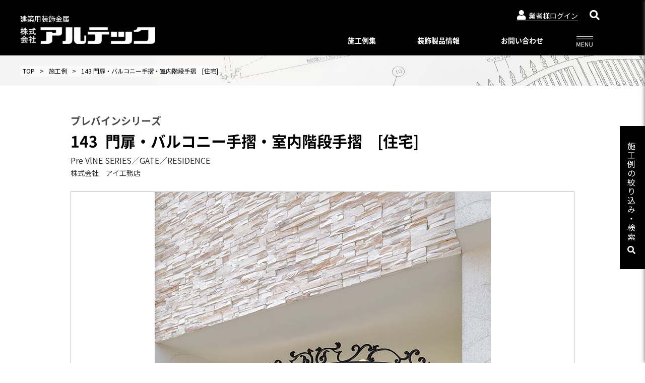

--- FILE ---
content_type: text/html; charset=UTF-8
request_url: https://www.aluteck.co.jp/examples/143/
body_size: 118481
content:
<!DOCTYPE html>
<html lang="ja">
<head>
<!-- meta -->
<meta charset="utf-8">
<link rel="shortcut icon" href="https://www.aluteck.co.jp/wp-content/themes/aluteck/images/favicon.ico">
<meta name="viewport" content="width=device-width,initial-scale=1">
<meta name="keywords" content="" />

<meta name="description" content="エクステリアからインテリアまで建築用装飾金属の株式会社アルテック" />

<meta property="og:locale" content="ja_JP" />
<meta property="og:site_name" content="株式会社アルテック" />
<meta property="og:type" content="article" />
<meta property="og:url" content="https://www.aluteck.co.jp/examples/143/" />

<meta property="og:title" content="門扉・バルコニー手摺・室内階段手摺　[住宅] | " />
<meta property="og:description" content="エクステリアからインテリアまで建築用装飾金属の株式会社アルテック">
<meta property="og:image" content="/wp-content/uploads/2020/02/143-01.jpg">
<meta property="og:image:width" content="300" />
<meta property="og:image:height" content="450" />

<meta name="twitter:site" content="@Twitter" />
<meta name="twitter:title" content="門扉・バルコニー手摺・室内階段手摺　[住宅] | " />
<meta name="twitter:url" content="https://www.aluteck.co.jp/examples/143/" />
<meta name="twitter:card" content="summary_large_image">
<meta name="twitter:description" content="エクステリアからインテリアまで建築用装飾金属の株式会社アルテック" />
<meta name="twitter:image" content="https://www.aluteck.co.jp/wp-content/themes/aluteck/images/ogp.png">
<!-- /meta -->

<!-- CSS,JS -->
<link rel="stylesheet" href="https://www.aluteck.co.jp/wp-content/themes/aluteck/css/common/reset.css">
<link rel="stylesheet" href="https://www.aluteck.co.jp/wp-content/themes/aluteck/css/common/common.css">
<link rel="stylesheet" href="https://www.aluteck.co.jp/wp-content/themes/aluteck/css/common/colorbox.css">
<link rel="stylesheet" href="https://www.aluteck.co.jp/wp-content/themes/aluteck/css/print.css" type="text/css" media="print" />

<link rel="stylesheet" href="https://www.aluteck.co.jp/wp-content/themes/aluteck/css/style.css">
<link rel="stylesheet" href="https://www.aluteck.co.jp/wp-content/themes/aluteck/css/member.css">

    <link rel="stylesheet" href="https://www.aluteck.co.jp/wp-content/themes/aluteck/css/example.css" type="text/css" />
  
<link rel="stylesheet" href="https://www.aluteck.co.jp/wp-content/themes/aluteck/css/smp.css">
<!-- /CSS,JS -->
<title>門扉・バルコニー手摺・室内階段手摺　[住宅] &#8211; 株式会社アルテック</title>
<link rel='dns-prefetch' href='//s.w.org' />
<link rel="alternate" type="application/rss+xml" title="株式会社アルテック &raquo; 門扉・バルコニー手摺・室内階段手摺　[住宅] のコメントのフィード" href="https://www.aluteck.co.jp/examples/143/feed/" />
		<script type="text/javascript">
			window._wpemojiSettings = {"baseUrl":"https:\/\/s.w.org\/images\/core\/emoji\/12.0.0-1\/72x72\/","ext":".png","svgUrl":"https:\/\/s.w.org\/images\/core\/emoji\/12.0.0-1\/svg\/","svgExt":".svg","source":{"concatemoji":"https:\/\/www.aluteck.co.jp\/wp-includes\/js\/wp-emoji-release.min.js?ver=5.4.1"}};
			/*! This file is auto-generated */
			!function(e,a,t){var r,n,o,i,p=a.createElement("canvas"),s=p.getContext&&p.getContext("2d");function c(e,t){var a=String.fromCharCode;s.clearRect(0,0,p.width,p.height),s.fillText(a.apply(this,e),0,0);var r=p.toDataURL();return s.clearRect(0,0,p.width,p.height),s.fillText(a.apply(this,t),0,0),r===p.toDataURL()}function l(e){if(!s||!s.fillText)return!1;switch(s.textBaseline="top",s.font="600 32px Arial",e){case"flag":return!c([127987,65039,8205,9895,65039],[127987,65039,8203,9895,65039])&&(!c([55356,56826,55356,56819],[55356,56826,8203,55356,56819])&&!c([55356,57332,56128,56423,56128,56418,56128,56421,56128,56430,56128,56423,56128,56447],[55356,57332,8203,56128,56423,8203,56128,56418,8203,56128,56421,8203,56128,56430,8203,56128,56423,8203,56128,56447]));case"emoji":return!c([55357,56424,55356,57342,8205,55358,56605,8205,55357,56424,55356,57340],[55357,56424,55356,57342,8203,55358,56605,8203,55357,56424,55356,57340])}return!1}function d(e){var t=a.createElement("script");t.src=e,t.defer=t.type="text/javascript",a.getElementsByTagName("head")[0].appendChild(t)}for(i=Array("flag","emoji"),t.supports={everything:!0,everythingExceptFlag:!0},o=0;o<i.length;o++)t.supports[i[o]]=l(i[o]),t.supports.everything=t.supports.everything&&t.supports[i[o]],"flag"!==i[o]&&(t.supports.everythingExceptFlag=t.supports.everythingExceptFlag&&t.supports[i[o]]);t.supports.everythingExceptFlag=t.supports.everythingExceptFlag&&!t.supports.flag,t.DOMReady=!1,t.readyCallback=function(){t.DOMReady=!0},t.supports.everything||(n=function(){t.readyCallback()},a.addEventListener?(a.addEventListener("DOMContentLoaded",n,!1),e.addEventListener("load",n,!1)):(e.attachEvent("onload",n),a.attachEvent("onreadystatechange",function(){"complete"===a.readyState&&t.readyCallback()})),(r=t.source||{}).concatemoji?d(r.concatemoji):r.wpemoji&&r.twemoji&&(d(r.twemoji),d(r.wpemoji)))}(window,document,window._wpemojiSettings);
		</script>
		<style type="text/css">
img.wp-smiley,
img.emoji {
	display: inline !important;
	border: none !important;
	box-shadow: none !important;
	height: 1em !important;
	width: 1em !important;
	margin: 0 .07em !important;
	vertical-align: -0.1em !important;
	background: none !important;
	padding: 0 !important;
}
</style>
	<link rel='stylesheet' id='wp-block-library-css'  href='https://www.aluteck.co.jp/wp-includes/css/dist/block-library/style.min.css?ver=5.4.1' type='text/css' media='all' />
<link rel='stylesheet' id='dlm-frontend-css'  href='https://www.aluteck.co.jp/wp-content/plugins/download-monitor/assets/css/frontend.css?ver=5.4.1' type='text/css' media='all' />
<link rel='stylesheet' id='wp-members-css'  href='https://www.aluteck.co.jp/wp-content/plugins/wp-members/assets/css/forms/generic-no-float.min.css?ver=3.3.4.2' type='text/css' media='all' />
<link rel='https://api.w.org/' href='https://www.aluteck.co.jp/wp-json/' />
<link rel="EditURI" type="application/rsd+xml" title="RSD" href="https://www.aluteck.co.jp/xmlrpc.php?rsd" />
<link rel="wlwmanifest" type="application/wlwmanifest+xml" href="https://www.aluteck.co.jp/wp-includes/wlwmanifest.xml" /> 
<link rel='prev' title='室内階段手摺 [住宅]' href='https://www.aluteck.co.jp/examples/133/' />
<link rel='next' title='門扉 [住宅]' href='https://www.aluteck.co.jp/examples/153/' />
<meta name="generator" content="WordPress 5.4.1" />
<link rel="canonical" href="https://www.aluteck.co.jp/examples/143/" />
<link rel='shortlink' href='https://www.aluteck.co.jp/?p=5565' />
<link rel="alternate" type="application/json+oembed" href="https://www.aluteck.co.jp/wp-json/oembed/1.0/embed?url=https%3A%2F%2Fwww.aluteck.co.jp%2Fexamples%2F143%2F" />
<link rel="alternate" type="text/xml+oembed" href="https://www.aluteck.co.jp/wp-json/oembed/1.0/embed?url=https%3A%2F%2Fwww.aluteck.co.jp%2Fexamples%2F143%2F&#038;format=xml" />
<script type="text/javascript">
	window._se_plugin_version = '8.1.9';
</script>
<!-- Global site tag (gtag.js) - Google Analytics -->
<script async src="https://www.googletagmanager.com/gtag/js?id=UA-157133759-1"></script>
<script>
  window.dataLayer = window.dataLayer || [];
  function gtag(){dataLayer.push(arguments);}
  gtag('js', new Date());

  gtag('config', 'UA-157133759-1');
</script>
</head>
<body class="examples_type-template-default single single-examples_type postid-5565" >

<script type="text/javascript" src="https://www.aluteck.co.jp/wp-content/themes/aluteck/js/jquery.min.js"></script>
<script type="text/javascript" src="https://cdnjs.cloudflare.com/ajax/libs/jquery.colorbox/1.6.4/jquery.colorbox-min.js"></script>
<script type="text/javascript" src="https://cdnjs.cloudflare.com/ajax/libs/jquery.nicescroll/3.7.6/jquery.nicescroll.min.js"></script>
<script type="text/javascript" src="https://www.aluteck.co.jp/wp-content/themes/aluteck/js/jquery.lazyload.min.js"></script>
<script type="text/javascript" src="https://www.aluteck.co.jp/wp-content/themes/aluteck/js/ofi.min.js"></script>

<script type="text/javascript" src="https://www.aluteck.co.jp/wp-content/themes/aluteck/js/cmd.js"></script>
<script type="text/javascript" src="https://www.aluteck.co.jp/wp-content/themes/aluteck/js/user.js"></script>
<script type="text/javascript" src="https://www.aluteck.co.jp/wp-content/themes/aluteck/js/sp.js"></script>

<div id="wrapper" ontouchstart="">
<header>
    <div class="wrap wrap-l pc-only">
        <div id="header">
            <div id="siteid" class="siteid">
                <a href="https://www.aluteck.co.jp">
  <p>建築用装飾金属</p>
  <img src="https://www.aluteck.co.jp/wp-content/themes/aluteck/images/common/siteid.png" alt="株式会社アルテック">
</a>            </div>
            <div id="menu">
                <div id="menu-sub">
                    <ul>
                        <li id="menu-user" class="menu-user-trigger">
                                                        <a href="https://www.aluteck.co.jp/login"><i class="fas fa-user"></i>業者様ログイン</a>
                                                    </li>
                        <li class="position-relative">
                            <i class="fas fa-search head-search-trig" title="サイト内検索"></i>
<div class="head-search">
    <h6 class="fc-white text-left">サイト内検索</h6>
    <form class="search" method="get" action="https://www.aluteck.co.jp/" >
	<input type="text" class="inputField search-form" value="" name="s" id="s" placeholder="キーワードを入力" />
	<button><i class="fas fa-search"></i></button>
</form></div>                        </li>
                        <li id="link-overser" class="display-none">JP｜EN</li>
                    </ul>
                </div>
                <div id="menu-main">
                <div id="gnav">
	<div id="gnav-example" class="gnav" ontouchstart="">
		<h4><a href="https://www.aluteck.co.jp/examples/">施工例集</a></h4>
		<div class="gnav-inner">
			<div class="w-50">
				<h5>ジャンル（施工場所）別</h5>
				<ul>
									<li><a href="https://www.aluteck.co.jp/examples/?example_genre=%e3%82%b9%e3%82%af%e3%83%aa%e3%83%bc%e3%83%b3">スクリーン</a></li>
										<li><a href="https://www.aluteck.co.jp/examples/?example_genre=mengoushi">面格子・ルーバー</a></li>
										<li><a href="https://www.aluteck.co.jp/examples/?example_genre=balcony">バルコニー手摺</a></li>
										<li><a href="https://www.aluteck.co.jp/examples/?example_genre=fence">フェンス</a></li>
										<li><a href="https://www.aluteck.co.jp/examples/?example_genre=step">階段手摺</a></li>
										<li><a href="https://www.aluteck.co.jp/examples/?example_genre=flower-box">花台（フラワーボックス）</a></li>
										<li><a href="https://www.aluteck.co.jp/examples/?example_genre=door">装飾ドア</a></li>
										<li><a href="https://www.aluteck.co.jp/examples/?example_genre=monpi">門扉・アーチ付門扉</a></li>
										<li><a href="https://www.aluteck.co.jp/examples/?example_genre=total">トータルデザイン</a></li>
										<li><a href="https://www.aluteck.co.jp/examples/?example_genre=shitsunai">室内装飾（天井ルーバー）</a></li>
										<li><a href="https://www.aluteck.co.jp/examples/?example_genre=other">その他</a></li>
									</ul>
			</div>
			<div class="w-50">
				<h5>使用している装飾デザイン別</h5>
				<ul>
																<li><a href="https://www.aluteck.co.jp/examples/?product_categories=pre-vine">
												プレバインシリーズ</a></li>
																								<li><a href="https://www.aluteck.co.jp/examples/?product_categories=hammerd">
												ハンマード・デザイン</a></li>
																								<li><a href="https://www.aluteck.co.jp/examples/?product_categories=unit">
												ユニットタイプ</a></li>
																								<li><a href="https://www.aluteck.co.jp/examples/?product_categories=com-unit">
												和柄・コンビネーション ユニット</a></li>
																								<li><a href="https://www.aluteck.co.jp/examples/?product_categories=holeyunit">
												ホーリーユニットタイプ</a></li>
																								<li><a href="https://www.aluteck.co.jp/examples/?product_categories=abtype">
												ABタイプ</a></li>
																								<li><a href="https://www.aluteck.co.jp/examples/?product_categories=wamodern">
												和モダンタイプ</a></li>
																								<li><a href="https://www.aluteck.co.jp/examples/?product_categories=antique-panel">
												アンティックパネル</a></li>
																								<li><a href="https://www.aluteck.co.jp/examples/?product_categories=aluteck-metal-panel">
												アルテックメタルパネル</a></li>
																								<li><a href="https://www.aluteck.co.jp/examples/?product_categories=decorativebar-antiquebar">
												装飾手摺子・アンティック手摺子</a></li>
																								<li><a href="https://www.aluteck.co.jp/examples/?product_categories=asu">
												アッシューシリーズ</a></li>
																								<li><a href="https://www.aluteck.co.jp/examples/?product_categories=flower-box-series">
												花台シリーズ</a></li>
																								<li><a href="https://www.aluteck.co.jp/examples/?product_categories=bar-series">
												T-80・T-85手摺子シリーズ</a></li>
																								<li><a href="https://www.aluteck.co.jp/examples/?product_categories=sliding-door">
												スライド門扉</a></li>
																									<hr class="bd-gray">
												<li><a href="https://www.aluteck.co.jp/examples/?product_categories=alview">
													<span class="new-label">NEW</span>
												アルビュー（フェンス）</a></li>
													<hr class="bd-gray">
																								<li><a href="https://www.aluteck.co.jp/examples/?product_categories=special">
												特別注文仕様</a></li>
																								<li><a href="https://www.aluteck.co.jp/examples/?product_categories=residential">
												レジデンシャルシリーズ</a></li>
																								<li><a href="https://www.aluteck.co.jp/examples/?product_categories=wrought-iron">
												ロートアイアン</a></li>
																								<li><a href="https://www.aluteck.co.jp/examples/?product_categories=sliding-gate">
												スライディングゲートL・オートスライディングゲートL</a></li>
																								<li><a href="https://www.aluteck.co.jp/examples/?product_categories=autogate">
												オートゲートシステム</a></li>
																</ul>
			</div>
		</div>
	</div>
	<div id="gnav-cazary" class="gnav" ontouchstart="">
		<h4>装飾製品情報</h4>
		<div class="gnav-inner">
			<div class="w-50">
				<h5><a href="https://www.aluteck.co.jp/cazary/">装飾デザインシリーズ</a></h5>
				<ul>
																<li><a href="https://www.aluteck.co.jp/cazary/pre-vine">
												プレバインシリーズ</a></li>
																									<li><a href="https://www.aluteck.co.jp/cazary/hammerd">
												ハンマード・デザイン</a></li>
																									<li><a href="https://www.aluteck.co.jp/cazary/unit">
												ユニットタイプ</a></li>
																									<li><a href="https://www.aluteck.co.jp/cazary/com-unit">
												和柄・コンビネーション ユニット</a></li>
																									<li><a href="https://www.aluteck.co.jp/cazary/holeyunit">
												ホーリーユニットタイプ</a></li>
																									<li><a href="https://www.aluteck.co.jp/cazary/abtype">
												ABタイプ</a></li>
																									<li><a href="https://www.aluteck.co.jp/cazary/wamodern">
												和モダンタイプ</a></li>
																									<li><a href="https://www.aluteck.co.jp/cazary/antique-panel">
												アンティックパネル</a></li>
																									<li><a href="https://www.aluteck.co.jp/cazary/aluteck-metal-panel">
												アルテックメタルパネル</a></li>
																									<li><a href="https://www.aluteck.co.jp/cazary/decorativebar-antiquebar">
												装飾手摺子・アンティック手摺子</a></li>
																									<li><a href="https://www.aluteck.co.jp/cazary/asu">
												アッシューシリーズ</a></li>
																									<li><a href="https://www.aluteck.co.jp/cazary/flower-box-series">
												花台シリーズ</a></li>
																									<li><a href="https://www.aluteck.co.jp/cazary/bar-series">
												T-80・T-85手摺子シリーズ</a></li>
																									<li><a href="https://www.aluteck.co.jp/cazary/sliding-door">
												スライド門扉</a></li>
																	</ul>
			</div>
			<div class="w-50">
								<ul>
													<li>
								<a href="https://www.aluteck.co.jp/alview/">
																			<span class="new-label">NEW</span>
																		アルビュー（フェンス）								</a>
							</li>
															<hr class="bd-gray">
																					<li>
								<a href="https://www.aluteck.co.jp/special/">
																		特別注文仕様（製品比較表）								</a>
							</li>
																					<li>
								<a href="https://www.aluteck.co.jp/residential/">
																		レジデンシャルシリーズ								</a>
							</li>
														<hr class="bd-gray" />							<li>
								<a href="https://www.aluteck.co.jp/wrought-iron/">
																		ロートアイアン								</a>
							</li>
																					<li>
								<a href="https://www.aluteck.co.jp/sliding-gate/">
																		スライディングゲートL/オートスライディングゲート L								</a>
							</li>
																					<li>
								<a href="https://www.aluteck.co.jp/automatic-gate/">
																		オートゲートシステム								</a>
							</li>
														<hr class="bd-gray" />							<li>
								<a href="https://www.aluteck.co.jp/color/">
																		標準色・色見本								</a>
							</li>
																					<li>
								<a href="https://www.aluteck.co.jp/manual/">
																		アルテック製品の安全で正しい使い方								</a>
							</li>
																			</ul>
							</div>
		</div>
	</div>
	<div id="gnav-contact" class="gnav" ontouchstart="">
		<h4>お問い合わせ</h4>
		<div class="gnav-inner">
			<div class="contact">
				<p>本社（東京営業部）</p>
				<ul>
					<li>
						<a href="tel:03-3764-5811">
							<img src="https://www.aluteck.co.jp/wp-content/themes/aluteck/images/common/icon-tel.png">
							<span>03-3764-5811</span>
						</a>
					</li>
					<li>
						<a href="https://www.aluteck.co.jp/contact/tokyo">
							<img src="https://www.aluteck.co.jp/wp-content/themes/aluteck/images/common/icon-mail.png">
							<span>メールでのお問合せ</span>
						</a>
					</li>
				</ul>
			</div>
			<div class="contact">
				<p>大阪営業所</p>
				<ul>
					<li>
						<a href="tel:06-6644-6421">
							<img src="https://www.aluteck.co.jp/wp-content/themes/aluteck/images/common/icon-tel.png">
							<span>06-6644-6421</span>
						</a>
					</li>
					<li>
						<a href="https://www.aluteck.co.jp/contact/osaka">
							<img src="https://www.aluteck.co.jp/wp-content/themes/aluteck/images/common/icon-mail.png">
							<span>メールでのお問合せ</span>
						</a>
					</li>
				</ul>
			</div>
			<div class="contact">
				<p>福岡営業所</p>
				<ul>
					<li>
						<a href="tel:092-482-8435">
							<img src="https://www.aluteck.co.jp/wp-content/themes/aluteck/images/common/icon-tel.png">
							<span>092-482-8435</span>
						</a>
					</li>
					<li>
						<a href="https://www.aluteck.co.jp/contact/fukuoka">
							<img src="https://www.aluteck.co.jp/wp-content/themes/aluteck/images/common/icon-mail.png">
							<span>メールでのお問合せ</span>
						</a>
					</li>
				</ul>
			</div>
			<div class="contact mgB20">
				<p>特需営業部</p>
				<ul>
					<li>
						<a href="tel:03-3764-5811">
							<img src="https://www.aluteck.co.jp/wp-content/themes/aluteck/images/common/icon-tel.png">
							<span>03-3764-5811</span>
						</a>
					</li>
					<li>
						<a href="https://www.aluteck.co.jp/contact/toku">
							<img src="https://www.aluteck.co.jp/wp-content/themes/aluteck/images/common/icon-mail.png">
							<span>メールでのお問合せ</span>
						</a>
					</li>
				</ul>
			</div>
			<div class="contact mgB20">
				<p>YBC 塗装課</p>
				<ul>
					<li>
						<a href="tel:03-3764-5811">
							<img src="https://www.aluteck.co.jp/wp-content/themes/aluteck/images/common/icon-tel.png">
							<span>03-3764-5811</span>
						</a>
					</li>
					<li>
						<a href="https://www.aluteck.co.jp/contact/ybc">
							<img src="https://www.aluteck.co.jp/wp-content/themes/aluteck/images/common/icon-mail.png">
							<span>メールでのお問合せ</span>
						</a>
					</li>
				</ul>
			</div>
						<a id="contact-btn" href="https://www.aluteck.co.jp/contact/" class="lnk-border-black w-100">お問い合わせエリア一覧・資料請求</a>
		</div>
	</div>
	<div id="gnav-other" class="gnav" ontouchstart="">
		<h4></h4>
		<div class="gnav-inner">
						<ul>
							<li><a href="https://www.aluteck.co.jp/topics/">ニュースリリース</a></li>
								<li><a href="https://www.aluteck.co.jp/company/">会社概要</a></li>
								<li><a href="https://www.aluteck.co.jp/catalog/">WEBカタログ一覧</a></li>
								<li><a href="https://www.aluteck.co.jp/copyright/">著作権・特許について</a></li>
								<li><a href="https://www.aluteck.co.jp/privacy/">プライバシーポリシー</a></li>
								<li><a href="https://www.aldrex.jp/" target="_blank" rel="noreferrer noopener">Online shop<br>アルドレックス</a></li>
			<li><a href="https://www.aldrex.jp/alphase/" target="_blank" rel="noreferrer noopener">Online shop<br>アルフェーズ</a></li>
			<li><a href="https://aluteck-ybc.jp/" target="_blank" rel="noreferrer noopener">Aluteck-YBC<br>アルテック塗装課</a></li>
			</ul>
						</div>
	</div>
</div>
                </div>
            </div>
        </div>
    </div>
    <div id="header-sp" class="sp-only">
    <div id="siteid-sp" class="siteid">
        <a href="https://www.aluteck.co.jp">
  <p>建築用装飾金属</p>
  <img src="https://www.aluteck.co.jp/wp-content/themes/aluteck/images/common/siteid.png" alt="株式会社アルテック">
</a>    </div>
    <div id="menu-sp">
        <ul>
            <li id="sp-menu-user" class="menu-user-trigger">
                                <a class="" href="https://www.aluteck.co.jp/login"><i class="fas fa-user"></i></a>
                            </li>
            <li id="spnav-menu">
                <h4></h4>
            </li>
        </ul>
    </div>
</div>
    <div id="spnav">
	<div class="spnav">
		<h4><a href="https://www.aluteck.co.jp">トップページ</a></h4>
	</div>
	<div id="spnav-example" class="spnav">
				<h4>施工例集<i class="open"></i></h4>
		<div class="spnav-inner open">
			<div class="spnav-inner-content">
							<h5 class="">
					<a href="https://www.aluteck.co.jp/examples/">施工例集トップ</a>
				</h5>
			</div>
			<div class="spnav-inner-content">
								<h5>ジャンル（施工場所）別<i class=""></i></h5>
				<ul class="">
									<li class="">
						<a href="https://www.aluteck.co.jp/examples/?example_genre=%e3%82%b9%e3%82%af%e3%83%aa%e3%83%bc%e3%83%b3">
							スクリーン						</a>
					</li>
									<li class="">
						<a href="https://www.aluteck.co.jp/examples/?example_genre=mengoushi">
							面格子・ルーバー						</a>
					</li>
									<li class="">
						<a href="https://www.aluteck.co.jp/examples/?example_genre=balcony">
							バルコニー手摺						</a>
					</li>
									<li class="">
						<a href="https://www.aluteck.co.jp/examples/?example_genre=fence">
							フェンス						</a>
					</li>
									<li class="">
						<a href="https://www.aluteck.co.jp/examples/?example_genre=step">
							階段手摺						</a>
					</li>
									<li class="">
						<a href="https://www.aluteck.co.jp/examples/?example_genre=flower-box">
							花台（フラワーボックス）						</a>
					</li>
									<li class="">
						<a href="https://www.aluteck.co.jp/examples/?example_genre=door">
							装飾ドア						</a>
					</li>
									<li class="">
						<a href="https://www.aluteck.co.jp/examples/?example_genre=monpi">
							門扉・アーチ付門扉						</a>
					</li>
									<li class="">
						<a href="https://www.aluteck.co.jp/examples/?example_genre=total">
							トータルデザイン						</a>
					</li>
									<li class="">
						<a href="https://www.aluteck.co.jp/examples/?example_genre=shitsunai">
							室内装飾（天井ルーバー）						</a>
					</li>
									<li class="">
						<a href="https://www.aluteck.co.jp/examples/?example_genre=other">
							その他						</a>
					</li>
								</ul>
			</div>
			<div class="spnav-inner-content">
								<h5>使用している装飾デザイン別<i class=""></i></h5>
				<ul class="">
									<li class="">
						<a href="https://www.aluteck.co.jp/examples/?product_categories=pre-vine">
													プレバインシリーズ						</a>
					</li>
											<li class="">
						<a href="https://www.aluteck.co.jp/examples/?product_categories=hammerd">
													ハンマード・デザイン						</a>
					</li>
											<li class="">
						<a href="https://www.aluteck.co.jp/examples/?product_categories=unit">
													ユニットタイプ						</a>
					</li>
											<li class="">
						<a href="https://www.aluteck.co.jp/examples/?product_categories=com-unit">
													和柄・コンビネーション ユニット						</a>
					</li>
											<li class="">
						<a href="https://www.aluteck.co.jp/examples/?product_categories=holeyunit">
													ホーリーユニットタイプ						</a>
					</li>
											<li class="">
						<a href="https://www.aluteck.co.jp/examples/?product_categories=abtype">
													ABタイプ						</a>
					</li>
											<li class="">
						<a href="https://www.aluteck.co.jp/examples/?product_categories=wamodern">
													和モダンタイプ						</a>
					</li>
											<li class="">
						<a href="https://www.aluteck.co.jp/examples/?product_categories=antique-panel">
													アンティックパネル						</a>
					</li>
											<li class="">
						<a href="https://www.aluteck.co.jp/examples/?product_categories=aluteck-metal-panel">
													アルテックメタルパネル						</a>
					</li>
											<li class="">
						<a href="https://www.aluteck.co.jp/examples/?product_categories=decorativebar-antiquebar">
													装飾手摺子・アンティック手摺子						</a>
					</li>
											<li class="">
						<a href="https://www.aluteck.co.jp/examples/?product_categories=asu">
													アッシューシリーズ						</a>
					</li>
											<li class="">
						<a href="https://www.aluteck.co.jp/examples/?product_categories=flower-box-series">
													花台シリーズ						</a>
					</li>
											<li class="">
						<a href="https://www.aluteck.co.jp/examples/?product_categories=bar-series">
													T-80・T-85手摺子シリーズ						</a>
					</li>
											<li class="">
						<a href="https://www.aluteck.co.jp/examples/?product_categories=sliding-door">
													スライド門扉						</a>
					</li>
											<li class="">
						<a href="https://www.aluteck.co.jp/examples/?product_categories=alview">
														<span class="new-label">NEW</span>
														アルビュー（フェンス）						</a>
					</li>
											<li class="">
						<a href="https://www.aluteck.co.jp/examples/?product_categories=special">
													特別注文仕様						</a>
					</li>
											<li class="">
						<a href="https://www.aluteck.co.jp/examples/?product_categories=residential">
													レジデンシャルシリーズ						</a>
					</li>
											<li class="">
						<a href="https://www.aluteck.co.jp/examples/?product_categories=wrought-iron">
													ロートアイアン						</a>
					</li>
											<li class="">
						<a href="https://www.aluteck.co.jp/examples/?product_categories=sliding-gate">
													スライディングゲートL・オートスライディングゲートL						</a>
					</li>
											<li class="">
						<a href="https://www.aluteck.co.jp/examples/?product_categories=autogate">
													オートゲートシステム						</a>
					</li>
										</ul>
			</div>
		</div>
	</div>
	<div id="spnav-cazary" class="spnav">
			<h4>装飾製品情報<i class=""></i></h4>
		<div class="spnav-inner ">
			<div>
							<h5>装飾デザインシリーズ<i class=""></i></h5>
				<div class="spnav-inner-content ">
									<h6 class="">
						<a href="https://www.aluteck.co.jp/cazary/">
							装飾デザインシリーズトップ
						</a>
					</h6>
													<h6 class="gothic">
																	プレバインシリーズ																	<i class=""></i>
								</h6>
																<ul class="products ">
																	<li class="">
										<a href="https://www.aluteck.co.jp/cazary/">
											pre-vineプレバインシリーズトップ
										</a>
									</li>
																	<li class="">
										<a href="https://www.aluteck.co.jp/products/pv-1/">
											PV-1										</a>
									</li>
																		<li class="">
										<a href="https://www.aluteck.co.jp/products/pv-2/">
											PV-2										</a>
									</li>
																		<li class="">
										<a href="https://www.aluteck.co.jp/products/pv-3/">
											PV-3										</a>
									</li>
																		<li class="">
										<a href="https://www.aluteck.co.jp/products/pv-4/">
											PV-4										</a>
									</li>
																		<li class="">
										<a href="https://www.aluteck.co.jp/products/lpv-1/">
											LPV-1										</a>
									</li>
																		<li class="">
										<a href="https://www.aluteck.co.jp/products/lpv-2/">
											LPV-2										</a>
									</li>
																		<li class="">
										<a href="https://www.aluteck.co.jp/products/lpv-3/">
											LPV-3										</a>
									</li>
																		<li class="">
										<a href="https://www.aluteck.co.jp/products/lpv-4/">
											LPV-4										</a>
									</li>
																		<li class="">
										<a href="https://www.aluteck.co.jp/products/lpv-5/">
											LPV-5										</a>
									</li>
																		<li class="">
										<a href="https://www.aluteck.co.jp/products/lpv-6/">
											LPV-6										</a>
									</li>
																		<li class="">
										<a href="https://www.aluteck.co.jp/products/lpv-7/">
											LPV-7										</a>
									</li>
																		<li class="">
										<a href="https://www.aluteck.co.jp/products/lpv-8/">
											LPV-8										</a>
									</li>
																		<li class="">
										<a href="https://www.aluteck.co.jp/products/lpv-9/">
											LPV-9										</a>
									</li>
																		<li class="">
										<a href="https://www.aluteck.co.jp/products/lpv-10/">
											LPV-10										</a>
									</li>
																		<li class="">
										<a href="https://www.aluteck.co.jp/products/lpv-11/">
											LPV-11										</a>
									</li>
																		<li class="">
										<a href="https://www.aluteck.co.jp/products/pvp-01/">
											PVP-01										</a>
									</li>
																	</ul>
																<h6 class="gothic">
																	ハンマード・デザイン																	<i class=""></i>
								</h6>
																<ul class="products ">
																	<li class="">
										<a href="https://www.aluteck.co.jp/cazary/">
											hammerdハンマード・デザイントップ
										</a>
									</li>
																	<li class="">
										<a href="https://www.aluteck.co.jp/products/100-hd-a/">
											100-HD-A										</a>
									</li>
																		<li class="">
										<a href="https://www.aluteck.co.jp/products/100-hd-b/">
											100-HD-B										</a>
									</li>
																		<li class="">
										<a href="https://www.aluteck.co.jp/products/100-hd-c/">
											100-HD-C										</a>
									</li>
																		<li class="">
										<a href="https://www.aluteck.co.jp/products/100-hd-d/">
											100-HD-D										</a>
									</li>
																		<li class="">
										<a href="https://www.aluteck.co.jp/products/100-hd-e/">
											100-HD-E										</a>
									</li>
																		<li class="">
										<a href="https://www.aluteck.co.jp/products/100-ht-1/">
											100-HT-1										</a>
									</li>
																		<li class="">
										<a href="https://www.aluteck.co.jp/products/ht-2/">
											HT-2										</a>
									</li>
																		<li class="">
										<a href="https://www.aluteck.co.jp/products/ht-3/">
											HT-3										</a>
									</li>
																		<li class="">
										<a href="https://www.aluteck.co.jp/products/ht-4/">
											HT-4										</a>
									</li>
																		<li class="">
										<a href="https://www.aluteck.co.jp/products/135-hd-by/">
											135-HD-BY										</a>
									</li>
																		<li class="">
										<a href="https://www.aluteck.co.jp/products/169-hd-by/">
											169-HD-BY										</a>
									</li>
																		<li class="">
										<a href="https://www.aluteck.co.jp/products/129-hd-p/">
											129-HD-P										</a>
									</li>
																	</ul>
																<h6 class="gothic">
																	ユニットタイプ																	<i class=""></i>
								</h6>
																<ul class="products ">
																	<li class="">
										<a href="https://www.aluteck.co.jp/cazary/">
											unitユニットタイプトップ
										</a>
									</li>
																	<li class="">
										<a href="https://www.aluteck.co.jp/products/u-5/">
											U-5										</a>
									</li>
																		<li class="">
										<a href="https://www.aluteck.co.jp/products/u-6/">
											U-6										</a>
									</li>
																		<li class="">
										<a href="https://www.aluteck.co.jp/products/u-7/">
											U-7										</a>
									</li>
																		<li class="">
										<a href="https://www.aluteck.co.jp/products/u-8/">
											U-8										</a>
									</li>
																		<li class="">
										<a href="https://www.aluteck.co.jp/products/u-9/">
											U-9										</a>
									</li>
																		<li class="">
										<a href="https://www.aluteck.co.jp/products/u-10/">
											U-10										</a>
									</li>
																		<li class="">
										<a href="https://www.aluteck.co.jp/products/u-22/">
											U-22										</a>
									</li>
																		<li class="">
										<a href="https://www.aluteck.co.jp/products/u-24/">
											U-24										</a>
									</li>
																		<li class="">
										<a href="https://www.aluteck.co.jp/products/u-25/">
											U-25										</a>
									</li>
																		<li class="">
										<a href="https://www.aluteck.co.jp/products/u-26/">
											U-26										</a>
									</li>
																		<li class="">
										<a href="https://www.aluteck.co.jp/products/u-27/">
											U-27										</a>
									</li>
																		<li class="">
										<a href="https://www.aluteck.co.jp/products/u-28/">
											U-28										</a>
									</li>
																		<li class="">
										<a href="https://www.aluteck.co.jp/products/u-29/">
											U-29										</a>
									</li>
																		<li class="">
										<a href="https://www.aluteck.co.jp/products/u-31/">
											U-31										</a>
									</li>
																		<li class="">
										<a href="https://www.aluteck.co.jp/products/u-33/">
											U-33										</a>
									</li>
																		<li class="">
										<a href="https://www.aluteck.co.jp/products/u-34/">
											U-34										</a>
									</li>
																		<li class="">
										<a href="https://www.aluteck.co.jp/products/u-35/">
											U-35										</a>
									</li>
																		<li class="">
										<a href="https://www.aluteck.co.jp/products/u-36/">
											U-36										</a>
									</li>
																		<li class="">
										<a href="https://www.aluteck.co.jp/products/u-37/">
											U-37										</a>
									</li>
																		<li class="">
										<a href="https://www.aluteck.co.jp/products/u-38/">
											U-38										</a>
									</li>
																		<li class="">
										<a href="https://www.aluteck.co.jp/products/u-42/">
											U-42										</a>
									</li>
																		<li class="">
										<a href="https://www.aluteck.co.jp/products/u-43/">
											U-43										</a>
									</li>
																		<li class="">
										<a href="https://www.aluteck.co.jp/products/u-43f/">
											U-43F										</a>
									</li>
																		<li class="">
										<a href="https://www.aluteck.co.jp/products/u-45/">
											U-45										</a>
									</li>
																		<li class="">
										<a href="https://www.aluteck.co.jp/products/u-47/">
											U-47										</a>
									</li>
																		<li class="">
										<a href="https://www.aluteck.co.jp/products/u-49/">
											U-49										</a>
									</li>
																		<li class="">
										<a href="https://www.aluteck.co.jp/products/u-400/">
											U-400										</a>
									</li>
																		<li class="">
										<a href="https://www.aluteck.co.jp/products/u-401/">
											U-401										</a>
									</li>
																		<li class="">
										<a href="https://www.aluteck.co.jp/products/u-402/">
											U-402										</a>
									</li>
																		<li class="">
										<a href="https://www.aluteck.co.jp/products/u-403/">
											U-403										</a>
									</li>
																		<li class="">
										<a href="https://www.aluteck.co.jp/products/u-404/">
											U-404										</a>
									</li>
																		<li class="">
										<a href="https://www.aluteck.co.jp/products/u-405/">
											U-405										</a>
									</li>
																		<li class="">
										<a href="https://www.aluteck.co.jp/products/u-406/">
											U-406										</a>
									</li>
																		<li class="">
										<a href="https://www.aluteck.co.jp/products/u-51n/">
											U-51N										</a>
									</li>
																		<li class="">
										<a href="https://www.aluteck.co.jp/products/u-52/">
											U-52										</a>
									</li>
																		<li class="">
										<a href="https://www.aluteck.co.jp/products/u-61/">
											U-61										</a>
									</li>
																		<li class="">
										<a href="https://www.aluteck.co.jp/products/u-63/">
											U-63										</a>
									</li>
																		<li class="">
										<a href="https://www.aluteck.co.jp/products/u-65/">
											U-65										</a>
									</li>
																		<li class="">
										<a href="https://www.aluteck.co.jp/products/u-66/">
											U-66										</a>
									</li>
																		<li class="">
										<a href="https://www.aluteck.co.jp/products/u-67/">
											U-67										</a>
									</li>
																		<li class="">
										<a href="https://www.aluteck.co.jp/products/u-68/">
											U-68										</a>
									</li>
																		<li class="">
										<a href="https://www.aluteck.co.jp/products/u-69/">
											U-69										</a>
									</li>
																		<li class="">
										<a href="https://www.aluteck.co.jp/products/u-71/">
											U-71										</a>
									</li>
																		<li class="">
										<a href="https://www.aluteck.co.jp/products/u-81/">
											U-81										</a>
									</li>
																		<li class="">
										<a href="https://www.aluteck.co.jp/products/u-82/">
											U-82										</a>
									</li>
																		<li class="">
										<a href="https://www.aluteck.co.jp/products/u-91/">
											U-91										</a>
									</li>
																		<li class="">
										<a href="https://www.aluteck.co.jp/products/u-92/">
											U-92										</a>
									</li>
																		<li class="">
										<a href="https://www.aluteck.co.jp/products/u-93n/">
											U-93N										</a>
									</li>
																		<li class="">
										<a href="https://www.aluteck.co.jp/products/u-94n/">
											U-94N										</a>
									</li>
																		<li class="">
										<a href="https://www.aluteck.co.jp/products/u-101/">
											U-101										</a>
									</li>
																		<li class="">
										<a href="https://www.aluteck.co.jp/products/u-103/">
											U-103										</a>
									</li>
																		<li class="">
										<a href="https://www.aluteck.co.jp/products/u-107/">
											U-107										</a>
									</li>
																		<li class="">
										<a href="https://www.aluteck.co.jp/products/u-108/">
											U-108										</a>
									</li>
																		<li class="">
										<a href="https://www.aluteck.co.jp/products/u-109/">
											U-109										</a>
									</li>
																		<li class="">
										<a href="https://www.aluteck.co.jp/products/u-1100/">
											U-1100										</a>
									</li>
																		<li class="">
										<a href="https://www.aluteck.co.jp/products/u-1101/">
											U-1101										</a>
									</li>
																	</ul>
																<h6 class="gothic">
																	和柄・コンビネーション ユニット																	<i class=""></i>
								</h6>
																<ul class="products ">
																	<li class="">
										<a href="https://www.aluteck.co.jp/cazary/">
											com-unit和柄・コンビネーション ユニットトップ
										</a>
									</li>
																	<li class="">
										<a href="https://www.aluteck.co.jp/products/uc-01/">
											UC-01【麻の葉】										</a>
									</li>
																		<li class="">
										<a href="https://www.aluteck.co.jp/products/uc-02/">
											UC-02【三つ組手】										</a>
									</li>
																		<li class="">
										<a href="https://www.aluteck.co.jp/products/uc-03/">
											UC-03【竹細工】										</a>
									</li>
																		<li class="">
										<a href="https://www.aluteck.co.jp/products/uc-04/">
											UC-04【若葉】										</a>
									</li>
																		<li class="">
										<a href="https://www.aluteck.co.jp/products/uc-05/">
											UC-05【清流】										</a>
									</li>
																		<li class="">
										<a href="https://www.aluteck.co.jp/products/uc-mix-01/">
											組合せ-01										</a>
									</li>
																		<li class="">
										<a href="https://www.aluteck.co.jp/products/uc-mix-02/">
											組合せ-02										</a>
									</li>
																		<li class="">
										<a href="https://www.aluteck.co.jp/products/uc-mix-03/">
											組合せ-03										</a>
									</li>
																		<li class="">
										<a href="https://www.aluteck.co.jp/products/uc-mix-04/">
											組合せ-04										</a>
									</li>
																		<li class="">
										<a href="https://www.aluteck.co.jp/products/uc-mix-05/">
											組合せ-05										</a>
									</li>
																		<li class="">
										<a href="https://www.aluteck.co.jp/products/uc-mix-06/">
											組合せ-06										</a>
									</li>
																		<li class="">
										<a href="https://www.aluteck.co.jp/products/uc-mix-07/">
											組合せ-07										</a>
									</li>
																		<li class="">
										<a href="https://www.aluteck.co.jp/products/uc-mix-08/">
											組合せ-08										</a>
									</li>
																		<li class="">
										<a href="https://www.aluteck.co.jp/products/uc-mix-09/">
											組合せ-09										</a>
									</li>
																		<li class="">
										<a href="https://www.aluteck.co.jp/products/uc-mix-10/">
											組合せ-10										</a>
									</li>
																		<li class="">
										<a href="https://www.aluteck.co.jp/products/uc-mix-11/">
											組合せ-11										</a>
									</li>
																		<li class="">
										<a href="https://www.aluteck.co.jp/products/uc-mix-12/">
											組合せ-12										</a>
									</li>
																		<li class="">
										<a href="https://www.aluteck.co.jp/products/uc-mix-13/">
											組合せ-13										</a>
									</li>
																		<li class="">
										<a href="https://www.aluteck.co.jp/products/uc-mix-14/">
											組合せ-14										</a>
									</li>
																		<li class="">
										<a href="https://www.aluteck.co.jp/products/uc-mix-15/">
											組合せ-15										</a>
									</li>
																		<li class="">
										<a href="https://www.aluteck.co.jp/products/uc-mix-16/">
											組合せ-16										</a>
									</li>
																		<li class="">
										<a href="https://www.aluteck.co.jp/products/uc-mix-17/">
											組合せ-17										</a>
									</li>
																		<li class="">
										<a href="https://www.aluteck.co.jp/products/uc-mix-18/">
											組合せ-18										</a>
									</li>
																		<li class="">
										<a href="https://www.aluteck.co.jp/products/uc-mix-19/">
											組合せ-19										</a>
									</li>
																		<li class="">
										<a href="https://www.aluteck.co.jp/products/uc-mix-20/">
											組合せ-20										</a>
									</li>
																		<li class="">
										<a href="https://www.aluteck.co.jp/products/uc-mix-21/">
											組合せ-21										</a>
									</li>
																		<li class="">
										<a href="https://www.aluteck.co.jp/products/uc-mix-22/">
											組合せ-22										</a>
									</li>
																		<li class="">
										<a href="https://www.aluteck.co.jp/products/uc-mix-23/">
											組合せ-23										</a>
									</li>
																		<li class="">
										<a href="https://www.aluteck.co.jp/products/uc-mix-24/">
											組合せ-24										</a>
									</li>
																		<li class="">
										<a href="https://www.aluteck.co.jp/products/uc-mix-25/">
											組合せ-25										</a>
									</li>
																		<li class="">
										<a href="https://www.aluteck.co.jp/products/uc-mix-26/">
											組合せ-26										</a>
									</li>
																		<li class="">
										<a href="https://www.aluteck.co.jp/products/uc-mix-27/">
											組合せ-27										</a>
									</li>
																		<li class="">
										<a href="https://www.aluteck.co.jp/products/uc-mix-28/">
											組合せ-28										</a>
									</li>
																		<li class="">
										<a href="https://www.aluteck.co.jp/products/uc-mix-29/">
											組合せ-29										</a>
									</li>
																		<li class="">
										<a href="https://www.aluteck.co.jp/products/uc-30/">
											組合せ-30										</a>
									</li>
																		<li class="">
										<a href="https://www.aluteck.co.jp/products/uc-31/">
											組合せ-31										</a>
									</li>
																		<li class="">
										<a href="https://www.aluteck.co.jp/products/uc-32/">
											組合せ-32										</a>
									</li>
																		<li class="">
										<a href="https://www.aluteck.co.jp/products/uc-33/">
											組合せ-33										</a>
									</li>
																		<li class="">
										<a href="https://www.aluteck.co.jp/products/uc-34/">
											組合せ-34										</a>
									</li>
																		<li class="">
										<a href="https://www.aluteck.co.jp/products/uc-35/">
											組合せ-35										</a>
									</li>
																		<li class="">
										<a href="https://www.aluteck.co.jp/products/uc-36/">
											組合せ-36										</a>
									</li>
																		<li class="">
										<a href="https://www.aluteck.co.jp/products/uc-37/">
											組合せ-37										</a>
									</li>
																		<li class="">
										<a href="https://www.aluteck.co.jp/products/uc-38/">
											組合せ-38										</a>
									</li>
																		<li class="">
										<a href="https://www.aluteck.co.jp/products/uc-39/">
											組合せ-39										</a>
									</li>
																		<li class="">
										<a href="https://www.aluteck.co.jp/products/uc-40/">
											組合せ-40										</a>
									</li>
																		<li class="">
										<a href="https://www.aluteck.co.jp/products/uc-41/">
											組合せ-41										</a>
									</li>
																		<li class="">
										<a href="https://www.aluteck.co.jp/products/uc-42/">
											組合せ-42										</a>
									</li>
																		<li class="">
										<a href="https://www.aluteck.co.jp/products/uc-43/">
											組合せ-43										</a>
									</li>
																		<li class="">
										<a href="https://www.aluteck.co.jp/products/uc-44/">
											組合せ-44										</a>
									</li>
																		<li class="">
										<a href="https://www.aluteck.co.jp/products/uc-45/">
											組合せ-45										</a>
									</li>
																	</ul>
																<h6 class="gothic">
																	ホーリーユニットタイプ																	<i class=""></i>
								</h6>
																<ul class="products ">
																	<li class="">
										<a href="https://www.aluteck.co.jp/cazary/">
											holeyunitホーリーユニットタイプトップ
										</a>
									</li>
																	<li class="">
										<a href="https://www.aluteck.co.jp/products/uh-700/">
											UH-700										</a>
									</li>
																		<li class="">
										<a href="https://www.aluteck.co.jp/products/uh-720/">
											UH-720										</a>
									</li>
																		<li class="">
										<a href="https://www.aluteck.co.jp/products/uh-721/">
											UH-721										</a>
									</li>
																		<li class="">
										<a href="https://www.aluteck.co.jp/products/uh-722/">
											UH-722										</a>
									</li>
																		<li class="">
										<a href="https://www.aluteck.co.jp/products/uh-730/">
											UH-730										</a>
									</li>
																		<li class="">
										<a href="https://www.aluteck.co.jp/products/uh-740/">
											UH-740										</a>
									</li>
																	</ul>
																<h6 class="gothic">
																	ABタイプ																	<i class=""></i>
								</h6>
																<ul class="products ">
																	<li class="">
										<a href="https://www.aluteck.co.jp/cazary/">
											abtypeABタイプトップ
										</a>
									</li>
																	<li class="">
										<a href="https://www.aluteck.co.jp/products/a-1-1/">
											A-1-1										</a>
									</li>
																		<li class="">
										<a href="https://www.aluteck.co.jp/products/a-1-2/">
											A-1-2										</a>
									</li>
																		<li class="">
										<a href="https://www.aluteck.co.jp/products/a-2/">
											A-2										</a>
									</li>
																		<li class="">
										<a href="https://www.aluteck.co.jp/products/a-3-1/">
											A-3-1										</a>
									</li>
																		<li class="">
										<a href="https://www.aluteck.co.jp/products/a-3-2/">
											A-3-2										</a>
									</li>
																		<li class="">
										<a href="https://www.aluteck.co.jp/products/a-4/">
											A-4										</a>
									</li>
																		<li class="">
										<a href="https://www.aluteck.co.jp/products/a-9-1/">
											A-9-1										</a>
									</li>
																		<li class="">
										<a href="https://www.aluteck.co.jp/products/a-9-2/">
											A-9-2										</a>
									</li>
																		<li class="">
										<a href="https://www.aluteck.co.jp/products/a-10-1/">
											A-10-1										</a>
									</li>
																		<li class="">
										<a href="https://www.aluteck.co.jp/products/a-10-2/">
											A-10-2										</a>
									</li>
																		<li class="">
										<a href="https://www.aluteck.co.jp/products/a-11-1/">
											A-11-1										</a>
									</li>
																		<li class="">
										<a href="https://www.aluteck.co.jp/products/a-11-2/">
											A-11-2										</a>
									</li>
																		<li class="">
										<a href="https://www.aluteck.co.jp/products/a-12-1/">
											A-12-1										</a>
									</li>
																		<li class="">
										<a href="https://www.aluteck.co.jp/products/a-12-2/">
											A-12-2										</a>
									</li>
																		<li class="">
										<a href="https://www.aluteck.co.jp/products/a-14-1/">
											A-14-1										</a>
									</li>
																		<li class="">
										<a href="https://www.aluteck.co.jp/products/b-1/">
											B-1										</a>
									</li>
																		<li class="">
										<a href="https://www.aluteck.co.jp/products/b-2/">
											B-2										</a>
									</li>
																		<li class="">
										<a href="https://www.aluteck.co.jp/products/b-6/">
											B-6										</a>
									</li>
																		<li class="">
										<a href="https://www.aluteck.co.jp/products/b-7/">
											B-7										</a>
									</li>
																		<li class="">
										<a href="https://www.aluteck.co.jp/products/b-8/">
											B-8										</a>
									</li>
																		<li class="">
										<a href="https://www.aluteck.co.jp/products/b-10/">
											B-10										</a>
									</li>
																		<li class="">
										<a href="https://www.aluteck.co.jp/products/e-2/">
											E-2										</a>
									</li>
																		<li class="">
										<a href="https://www.aluteck.co.jp/products/d-1/">
											D-1										</a>
									</li>
																		<li class="">
										<a href="https://www.aluteck.co.jp/products/d-2/">
											D-2										</a>
									</li>
																		<li class="">
										<a href="https://www.aluteck.co.jp/products/d-3-1/">
											D-3-1										</a>
									</li>
																		<li class="">
										<a href="https://www.aluteck.co.jp/products/d-5-1/">
											D-5-1										</a>
									</li>
																		<li class="">
										<a href="https://www.aluteck.co.jp/products/d-5-2/">
											D-5-2										</a>
									</li>
																		<li class="">
										<a href="https://www.aluteck.co.jp/products/by-1-1/">
											BY-1-1										</a>
									</li>
																		<li class="">
										<a href="https://www.aluteck.co.jp/products/by-1-2/">
											BY-1-2										</a>
									</li>
																		<li class="">
										<a href="https://www.aluteck.co.jp/products/by-2-1/">
											BY-2-1										</a>
									</li>
																		<li class="">
										<a href="https://www.aluteck.co.jp/products/by-2-2/">
											BY-2-2										</a>
									</li>
																		<li class="">
										<a href="https://www.aluteck.co.jp/products/by-3-1/">
											BY-3-1										</a>
									</li>
																		<li class="">
										<a href="https://www.aluteck.co.jp/products/by-3-2/">
											BY-3-2										</a>
									</li>
																		<li class="">
										<a href="https://www.aluteck.co.jp/products/by-4-1/">
											BY-4-1										</a>
									</li>
																		<li class="">
										<a href="https://www.aluteck.co.jp/products/by-4-2/">
											BY-4-2										</a>
									</li>
																		<li class="">
										<a href="https://www.aluteck.co.jp/products/by-5-1/">
											BY-5-1										</a>
									</li>
																		<li class="">
										<a href="https://www.aluteck.co.jp/products/by-6-1/">
											BY-6-1										</a>
									</li>
																		<li class="">
										<a href="https://www.aluteck.co.jp/products/by-6-2/">
											BY-6-2										</a>
									</li>
																	</ul>
																<h6 class="gothic">
																	和モダンタイプ																	<i class=""></i>
								</h6>
																<ul class="products ">
																	<li class="">
										<a href="https://www.aluteck.co.jp/cazary/">
											wamodern和モダンタイプトップ
										</a>
									</li>
																	<li class="">
										<a href="https://www.aluteck.co.jp/products/wm-010/">
											WM-010										</a>
									</li>
																		<li class="">
										<a href="https://www.aluteck.co.jp/products/wm-020/">
											WM-020										</a>
									</li>
																		<li class="">
										<a href="https://www.aluteck.co.jp/products/wm-030/">
											WM-030										</a>
									</li>
																	</ul>
																<h6 class="gothic">
																	アンティックパネル																	<i class=""></i>
								</h6>
																<ul class="products ">
																	<li class="">
										<a href="https://www.aluteck.co.jp/cazary/">
											antique-panelアンティックパネルトップ
										</a>
									</li>
																	<li class="">
										<a href="https://www.aluteck.co.jp/products/ap-505n/">
											AP-505N										</a>
									</li>
																		<li class="">
										<a href="https://www.aluteck.co.jp/products/ap-506/">
											AP-506										</a>
									</li>
																		<li class="">
										<a href="https://www.aluteck.co.jp/products/ap-509/">
											AP-509										</a>
									</li>
																		<li class="">
										<a href="https://www.aluteck.co.jp/products/ap-510/">
											AP-510										</a>
									</li>
																		<li class="">
										<a href="https://www.aluteck.co.jp/products/ap-511/">
											AP-511										</a>
									</li>
																		<li class="">
										<a href="https://www.aluteck.co.jp/products/ap-512/">
											AP-512										</a>
									</li>
																		<li class="">
										<a href="https://www.aluteck.co.jp/products/ap-513/">
											AP-513										</a>
									</li>
																		<li class="">
										<a href="https://www.aluteck.co.jp/products/ap-514/">
											AP-514										</a>
									</li>
																		<li class="">
										<a href="https://www.aluteck.co.jp/products/ap-515/">
											AP-515										</a>
									</li>
																		<li class="">
										<a href="https://www.aluteck.co.jp/products/ap-516/">
											AP-516										</a>
									</li>
																		<li class="">
										<a href="https://www.aluteck.co.jp/products/ap-517/">
											AP-517										</a>
									</li>
																		<li class="">
										<a href="https://www.aluteck.co.jp/products/ap-518/">
											AP-518										</a>
									</li>
																		<li class="">
										<a href="https://www.aluteck.co.jp/products/ap-519/">
											AP-519										</a>
									</li>
																		<li class="">
										<a href="https://www.aluteck.co.jp/products/ap-520/">
											AP-520										</a>
									</li>
																		<li class="">
										<a href="https://www.aluteck.co.jp/products/ap-521/">
											AP-521										</a>
									</li>
																		<li class="">
										<a href="https://www.aluteck.co.jp/products/ap-523/">
											AP-523										</a>
									</li>
																		<li class="">
										<a href="https://www.aluteck.co.jp/products/ap-5521/">
											AP-5521										</a>
									</li>
																		<li class="">
										<a href="https://www.aluteck.co.jp/products/ap-5522/">
											AP-5522										</a>
									</li>
																		<li class="">
										<a href="https://www.aluteck.co.jp/products/ap-5241/">
											AP-5241										</a>
									</li>
																		<li class="">
										<a href="https://www.aluteck.co.jp/products/ap-5242/">
											AP-5242										</a>
									</li>
																		<li class="">
										<a href="https://www.aluteck.co.jp/products/at-5243-2/">
											AT-5243										</a>
									</li>
																		<li class="">
										<a href="https://www.aluteck.co.jp/products/ap-525/">
											AP-525										</a>
									</li>
																		<li class="">
										<a href="https://www.aluteck.co.jp/products/ap-526/">
											AP-526										</a>
									</li>
																		<li class="">
										<a href="https://www.aluteck.co.jp/products/ap-527/">
											AP-527										</a>
									</li>
																		<li class="">
										<a href="https://www.aluteck.co.jp/products/ap-528/">
											AP-528										</a>
									</li>
																		<li class="">
										<a href="https://www.aluteck.co.jp/products/ap-529/">
											AP-529										</a>
									</li>
																		<li class="">
										<a href="https://www.aluteck.co.jp/products/ap-530/">
											AP-530										</a>
									</li>
																		<li class="">
										<a href="https://www.aluteck.co.jp/products/ap-531/">
											AP-531										</a>
									</li>
																		<li class="">
										<a href="https://www.aluteck.co.jp/products/ap-532l/">
											AP-532L										</a>
									</li>
																		<li class="">
										<a href="https://www.aluteck.co.jp/products/ap-532h/">
											AP-532H										</a>
									</li>
																		<li class="">
										<a href="https://www.aluteck.co.jp/products/ap-5331/">
											AP-5331										</a>
									</li>
																		<li class="">
										<a href="https://www.aluteck.co.jp/products/ap-5332/">
											AP-5332										</a>
									</li>
																		<li class="">
										<a href="https://www.aluteck.co.jp/products/ap-5351/">
											AP-5351										</a>
									</li>
																		<li class="">
										<a href="https://www.aluteck.co.jp/products/ap-5352/">
											AP-5352										</a>
									</li>
																		<li class="">
										<a href="https://www.aluteck.co.jp/products/ap-535ad/">
											AP-535AD										</a>
									</li>
																		<li class="">
										<a href="https://www.aluteck.co.jp/products/ap-536/">
											AP-536										</a>
									</li>
																		<li class="">
										<a href="https://www.aluteck.co.jp/products/ap-538/">
											AP-538										</a>
									</li>
																		<li class="">
										<a href="https://www.aluteck.co.jp/products/ap-539/">
											AP-539										</a>
									</li>
																		<li class="">
										<a href="https://www.aluteck.co.jp/products/ap-5401/">
											AP-5401										</a>
									</li>
																		<li class="">
										<a href="https://www.aluteck.co.jp/products/ap-5402/">
											AP-5402										</a>
									</li>
																		<li class="">
										<a href="https://www.aluteck.co.jp/products/ap-541/">
											AP-541										</a>
									</li>
																		<li class="">
										<a href="https://www.aluteck.co.jp/products/ap-541sp/">
											AP-541SP										</a>
									</li>
																		<li class="">
										<a href="https://www.aluteck.co.jp/products/ap-542/">
											AP-542										</a>
									</li>
																		<li class="">
										<a href="https://www.aluteck.co.jp/products/ap-543/">
											AP-543										</a>
									</li>
																		<li class="">
										<a href="https://www.aluteck.co.jp/products/ap-546/">
											AP-546										</a>
									</li>
																		<li class="">
										<a href="https://www.aluteck.co.jp/products/ap-547/">
											AP-547										</a>
									</li>
																		<li class="">
										<a href="https://www.aluteck.co.jp/products/ap-549/">
											AP-549										</a>
									</li>
																		<li class="">
										<a href="https://www.aluteck.co.jp/products/ap-550/">
											AP-550										</a>
									</li>
																		<li class="">
										<a href="https://www.aluteck.co.jp/products/ap-554/">
											AP-554										</a>
									</li>
																		<li class="">
										<a href="https://www.aluteck.co.jp/products/ap-555/">
											AP-555										</a>
									</li>
																		<li class="">
										<a href="https://www.aluteck.co.jp/products/ap-556/">
											AP-556										</a>
									</li>
																		<li class="">
										<a href="https://www.aluteck.co.jp/products/ap-544/">
											AP-544										</a>
									</li>
																		<li class="">
										<a href="https://www.aluteck.co.jp/products/ap-5511/">
											AP-5511										</a>
									</li>
																		<li class="">
										<a href="https://www.aluteck.co.jp/products/at-5513-2/">
											AT-5513										</a>
									</li>
																		<li class="">
										<a href="https://www.aluteck.co.jp/products/ap-5531/">
											AP-5531										</a>
									</li>
																		<li class="">
										<a href="https://www.aluteck.co.jp/products/at-5533-2/">
											AT-5533										</a>
									</li>
																	</ul>
																<h6 class="gothic">
																	アルテックメタルパネル																	<i class=""></i>
								</h6>
																<ul class="products ">
																	<li class="">
										<a href="https://www.aluteck.co.jp/cazary/">
											aluteck-metal-panelアルテックメタルパネルトップ
										</a>
									</li>
																	<li class="">
										<a href="https://www.aluteck.co.jp/products/amp-038/">
											AMP-038										</a>
									</li>
																		<li class="">
										<a href="https://www.aluteck.co.jp/products/amp-039/">
											AMP-039										</a>
									</li>
																		<li class="">
										<a href="https://www.aluteck.co.jp/products/amp-061/">
											AMP-061										</a>
									</li>
																		<li class="">
										<a href="https://www.aluteck.co.jp/products/amp-062/">
											AMP-062										</a>
									</li>
																		<li class="">
										<a href="https://www.aluteck.co.jp/products/amp-063/">
											AMP-063										</a>
									</li>
																		<li class="">
										<a href="https://www.aluteck.co.jp/products/amp-081/">
											AMP-081										</a>
									</li>
																		<li class="">
										<a href="https://www.aluteck.co.jp/products/amp-080/">
											AMP-080										</a>
									</li>
																		<li class="">
										<a href="https://www.aluteck.co.jp/products/amp-160/">
											AMP-160										</a>
									</li>
																		<li class="">
										<a href="https://www.aluteck.co.jp/products/amp-082/">
											AMP-082										</a>
									</li>
																		<li class="">
										<a href="https://www.aluteck.co.jp/products/amp-083/">
											AMP-083										</a>
									</li>
																		<li class="">
										<a href="https://www.aluteck.co.jp/products/amp-085/">
											AMP-085										</a>
									</li>
																		<li class="">
										<a href="https://www.aluteck.co.jp/products/amp-088/">
											AMP-088										</a>
									</li>
																		<li class="">
										<a href="https://www.aluteck.co.jp/products/amp-090/">
											AMP-090										</a>
									</li>
																		<li class="">
										<a href="https://www.aluteck.co.jp/products/amp-100/">
											AMP-100										</a>
									</li>
																		<li class="">
										<a href="https://www.aluteck.co.jp/products/amp-122/">
											AMP-122										</a>
									</li>
																		<li class="">
										<a href="https://www.aluteck.co.jp/products/amp-128/">
											AMP-128										</a>
									</li>
																		<li class="">
										<a href="https://www.aluteck.co.jp/products/amp-130/">
											AMP-130										</a>
									</li>
																		<li class="">
										<a href="https://www.aluteck.co.jp/products/amp-161/">
											AMP-161										</a>
									</li>
																		<li class="">
										<a href="https://www.aluteck.co.jp/products/amp-163/">
											AMP-163										</a>
									</li>
																		<li class="">
										<a href="https://www.aluteck.co.jp/products/amp-165/">
											AMP-165										</a>
									</li>
																		<li class="">
										<a href="https://www.aluteck.co.jp/products/amp-181/">
											AMP-181										</a>
									</li>
																		<li class="">
										<a href="https://www.aluteck.co.jp/products/amp-189/">
											AMP-189										</a>
									</li>
																		<li class="">
										<a href="https://www.aluteck.co.jp/products/amt-206/">
											AMT-206										</a>
									</li>
																		<li class="">
										<a href="https://www.aluteck.co.jp/products/ama-515/">
											AMA-515										</a>
									</li>
																		<li class="">
										<a href="https://www.aluteck.co.jp/products/ama-520/">
											AMA-520										</a>
									</li>
																		<li class="">
										<a href="https://www.aluteck.co.jp/products/ama-581/">
											AMA-581										</a>
									</li>
																		<li class="">
										<a href="https://www.aluteck.co.jp/products/ama-583/">
											AMA-583										</a>
									</li>
																		<li class="">
										<a href="https://www.aluteck.co.jp/products/aml-304/">
											AML-304										</a>
									</li>
																		<li class="">
										<a href="https://www.aluteck.co.jp/products/aml-318/">
											AML-318										</a>
									</li>
																		<li class="">
										<a href="https://www.aluteck.co.jp/products/amc-404/">
											AMC-404										</a>
									</li>
																		<li class="">
										<a href="https://www.aluteck.co.jp/products/amc-416/">
											AMC-416										</a>
									</li>
																	</ul>
																<h6 class="gothic">
																	<strong>装飾手摺子・アンティック手摺子</strong>
																		<i class="open"></i>
								</h6>
																<ul class="products open">
																	<li class="current">
										<a href="https://www.aluteck.co.jp/cazary/">
											decorativebar-antiquebar装飾手摺子・アンティック手摺子トップ
										</a>
									</li>
																	<li class="">
										<a href="https://www.aluteck.co.jp/products/85-f/">
											85-F										</a>
									</li>
																		<li class="">
										<a href="https://www.aluteck.co.jp/products/110-g/">
											110-G										</a>
									</li>
																		<li class="">
										<a href="https://www.aluteck.co.jp/products/110-h/">
											110-H										</a>
									</li>
																		<li class="">
										<a href="https://www.aluteck.co.jp/products/100-a/">
											100-A										</a>
									</li>
																		<li class="">
										<a href="https://www.aluteck.co.jp/products/85-a/">
											85-A										</a>
									</li>
																		<li class="">
										<a href="https://www.aluteck.co.jp/products/100-b/">
											100-B										</a>
									</li>
																		<li class="">
										<a href="https://www.aluteck.co.jp/products/85-b/">
											85-B										</a>
									</li>
																		<li class="">
										<a href="https://www.aluteck.co.jp/products/95-c/">
											95-C										</a>
									</li>
																		<li class="">
										<a href="https://www.aluteck.co.jp/products/85-c/">
											85-C										</a>
									</li>
																		<li class="">
										<a href="https://www.aluteck.co.jp/products/95-d/">
											95-D										</a>
									</li>
																		<li class="">
										<a href="https://www.aluteck.co.jp/products/85-d/">
											85-D										</a>
									</li>
																		<li class="">
										<a href="https://www.aluteck.co.jp/products/85-e/">
											85-E										</a>
									</li>
																		<li class="">
										<a href="https://www.aluteck.co.jp/products/at-601/">
											AT-601										</a>
									</li>
																		<li class="">
										<a href="https://www.aluteck.co.jp/products/at-602/">
											AT-602										</a>
									</li>
																		<li class="">
										<a href="https://www.aluteck.co.jp/products/at-603/">
											AT-603										</a>
									</li>
																		<li class="">
										<a href="https://www.aluteck.co.jp/products/at-604/">
											AT-604										</a>
									</li>
																		<li class="">
										<a href="https://www.aluteck.co.jp/products/at-605/">
											AT-605										</a>
									</li>
																		<li class="">
										<a href="https://www.aluteck.co.jp/products/at-606/">
											AT-606										</a>
									</li>
																		<li class="">
										<a href="https://www.aluteck.co.jp/products/at-607/">
											AT-607										</a>
									</li>
																		<li class="">
										<a href="https://www.aluteck.co.jp/products/at-608/">
											AT-608										</a>
									</li>
																		<li class="">
										<a href="https://www.aluteck.co.jp/products/at-609/">
											AT-609										</a>
									</li>
																		<li class="">
										<a href="https://www.aluteck.co.jp/products/at-610-a/">
											AT-610-A										</a>
									</li>
																		<li class="">
										<a href="https://www.aluteck.co.jp/products/at-610-b/">
											AT-610-B										</a>
									</li>
																		<li class="">
										<a href="https://www.aluteck.co.jp/products/at-5243/">
											AT-5243										</a>
									</li>
																		<li class="">
										<a href="https://www.aluteck.co.jp/products/at-5513/">
											AT-5513										</a>
									</li>
																		<li class="">
										<a href="https://www.aluteck.co.jp/products/at-5533/">
											AT-5533										</a>
									</li>
																	</ul>
																<h6 class="gothic">
																	アッシューシリーズ																	<i class=""></i>
								</h6>
																<ul class="products ">
																	<li class="">
										<a href="https://www.aluteck.co.jp/cazary/">
											asuアッシューシリーズトップ
										</a>
									</li>
																	<li class="">
										<a href="https://www.aluteck.co.jp/products/f-1-30/">
											F-1-30										</a>
									</li>
																		<li class="">
										<a href="https://www.aluteck.co.jp/products/f-11-30/">
											F-11-30										</a>
									</li>
																		<li class="">
										<a href="https://www.aluteck.co.jp/products/f-2-60/">
											F-2-60										</a>
									</li>
																		<li class="">
										<a href="https://www.aluteck.co.jp/products/f-33-85/">
											F-33-85										</a>
									</li>
																		<li class="">
										<a href="https://www.aluteck.co.jp/products/wd-a/">
											WD-A										</a>
									</li>
																		<li class="">
										<a href="https://www.aluteck.co.jp/products/wd-b/">
											WD-B										</a>
									</li>
																		<li class="">
										<a href="https://www.aluteck.co.jp/products/wd-c/">
											WD-C										</a>
									</li>
																		<li class="">
										<a href="https://www.aluteck.co.jp/products/wd-d/">
											WD-D										</a>
									</li>
																		<li class="">
										<a href="https://www.aluteck.co.jp/products/wd-e/">
											WD-E										</a>
									</li>
																		<li class="">
										<a href="https://www.aluteck.co.jp/products/wd-f/">
											WD-F										</a>
									</li>
																		<li class="">
										<a href="https://www.aluteck.co.jp/products/wd-g/">
											WD-G										</a>
									</li>
																		<li class="">
										<a href="https://www.aluteck.co.jp/products/wd-h/">
											WD-H										</a>
									</li>
																		<li class="">
										<a href="https://www.aluteck.co.jp/products/fhd-91/">
											FHD-91										</a>
									</li>
																		<li class="">
										<a href="https://www.aluteck.co.jp/products/fhd-190/">
											FHD-190										</a>
									</li>
																		<li class="">
										<a href="https://www.aluteck.co.jp/products/fa-91/">
											FA-91										</a>
									</li>
																		<li class="">
										<a href="https://www.aluteck.co.jp/products/fa-182/">
											FA-182										</a>
									</li>
																	</ul>
																<h6 class="gothic">
																	花台シリーズ																	<i class=""></i>
								</h6>
																<ul class="products ">
																	<li class="">
										<a href="https://www.aluteck.co.jp/cazary/">
											flower-box-series花台シリーズトップ
										</a>
									</li>
																	<li class="">
										<a href="https://www.aluteck.co.jp/products/kta/">
											KTA										</a>
									</li>
																		<li class="">
										<a href="https://www.aluteck.co.jp/products/ktb/">
											KTB										</a>
									</li>
																		<li class="">
										<a href="https://www.aluteck.co.jp/products/ksa/">
											KSA										</a>
									</li>
																		<li class="">
										<a href="https://www.aluteck.co.jp/products/ksb/">
											KSB										</a>
									</li>
																		<li class="">
										<a href="https://www.aluteck.co.jp/products/ktc/">
											KTC										</a>
									</li>
																		<li class="">
										<a href="https://www.aluteck.co.jp/products/kter/">
											KTER										</a>
									</li>
																		<li class="">
										<a href="https://www.aluteck.co.jp/products/ft-91/">
											FT-91										</a>
									</li>
																		<li class="">
										<a href="https://www.aluteck.co.jp/products/ft-137/">
											FT-137										</a>
									</li>
																		<li class="">
										<a href="https://www.aluteck.co.jp/products/ft-182/">
											FT-182										</a>
									</li>
																	</ul>
																<h6 class="gothic">
																	T-80・T-85手摺子シリーズ																	<i class=""></i>
								</h6>
																<ul class="products ">
																	<li class="">
										<a href="https://www.aluteck.co.jp/cazary/">
											bar-seriesT-80・T-85手摺子シリーズトップ
										</a>
									</li>
																	<li class="">
										<a href="https://www.aluteck.co.jp/products/t-851-a/">
											T-851-A										</a>
									</li>
																		<li class="">
										<a href="https://www.aluteck.co.jp/products/t-851-b/">
											T-851-B										</a>
									</li>
																		<li class="">
										<a href="https://www.aluteck.co.jp/products/t-852-a/">
											T-852-A										</a>
									</li>
																		<li class="">
										<a href="https://www.aluteck.co.jp/products/t-852-b/">
											T-852-B										</a>
									</li>
																		<li class="">
										<a href="https://www.aluteck.co.jp/products/t-853-1a/">
											T-853-1A										</a>
									</li>
																		<li class="">
										<a href="https://www.aluteck.co.jp/products/t-853-1b/">
											T-853-1B										</a>
									</li>
																		<li class="">
										<a href="https://www.aluteck.co.jp/products/t-853-2a/">
											T-853-2A										</a>
									</li>
																		<li class="">
										<a href="https://www.aluteck.co.jp/products/t-853-2b/">
											T-853-2B										</a>
									</li>
																		<li class="">
										<a href="https://www.aluteck.co.jp/products/t-853-3a/">
											T-853-3A										</a>
									</li>
																		<li class="">
										<a href="https://www.aluteck.co.jp/products/t-853-3b/">
											T-853-3B										</a>
									</li>
																		<li class="">
										<a href="https://www.aluteck.co.jp/products/t-854-1a/">
											T-854-1A										</a>
									</li>
																		<li class="">
										<a href="https://www.aluteck.co.jp/products/t-854-1b/">
											T-854-1B										</a>
									</li>
																		<li class="">
										<a href="https://www.aluteck.co.jp/products/t-854-2a/">
											T-854-2A										</a>
									</li>
																		<li class="">
										<a href="https://www.aluteck.co.jp/products/t-854-2b/">
											T-854-2B										</a>
									</li>
																		<li class="">
										<a href="https://www.aluteck.co.jp/products/t-854-3a/">
											T-854-3A										</a>
									</li>
																		<li class="">
										<a href="https://www.aluteck.co.jp/products/t-854-3b/">
											T-854-3B										</a>
									</li>
																		<li class="">
										<a href="https://www.aluteck.co.jp/products/t-801-b/">
											T-801-B										</a>
									</li>
																		<li class="">
										<a href="https://www.aluteck.co.jp/products/t-801-d/">
											T-801-D										</a>
									</li>
																		<li class="">
										<a href="https://www.aluteck.co.jp/products/t-802-b/">
											T-802-B										</a>
									</li>
																		<li class="">
										<a href="https://www.aluteck.co.jp/products/t-802-d/">
											T-802-D										</a>
									</li>
																		<li class="">
										<a href="https://www.aluteck.co.jp/products/t-803-b/">
											T-803-B										</a>
									</li>
																		<li class="">
										<a href="https://www.aluteck.co.jp/products/t-803-d/">
											T-803-D										</a>
									</li>
																		<li class="">
										<a href="https://www.aluteck.co.jp/products/t-804-a/">
											T-804-A										</a>
									</li>
																		<li class="">
										<a href="https://www.aluteck.co.jp/products/t-804-b/">
											T-804-B										</a>
									</li>
																		<li class="">
										<a href="https://www.aluteck.co.jp/products/t-805-a/">
											T-805-A										</a>
									</li>
																		<li class="">
										<a href="https://www.aluteck.co.jp/products/t-805-b/">
											T-805-B										</a>
									</li>
																		<li class="">
										<a href="https://www.aluteck.co.jp/products/t-806-a/">
											T-806-A										</a>
									</li>
																		<li class="">
										<a href="https://www.aluteck.co.jp/products/t-806-b/">
											T-806-B										</a>
									</li>
																		<li class="">
										<a href="https://www.aluteck.co.jp/products/t-807-a/">
											T-807-A										</a>
									</li>
																		<li class="">
										<a href="https://www.aluteck.co.jp/products/t-807-b/">
											T-807-B										</a>
									</li>
																		<li class="">
										<a href="https://www.aluteck.co.jp/products/t-808-a/">
											T-808-A										</a>
									</li>
																		<li class="">
										<a href="https://www.aluteck.co.jp/products/t-808-b/">
											T-808-B										</a>
									</li>
																		<li class="">
										<a href="https://www.aluteck.co.jp/products/t-808-c/">
											T-808-C										</a>
									</li>
																		<li class="">
										<a href="https://www.aluteck.co.jp/products/t-810/">
											T-810										</a>
									</li>
																		<li class="">
										<a href="https://www.aluteck.co.jp/products/t-811/">
											T-811										</a>
									</li>
																	</ul>
																				</div>
			</div>
			<div>
				<div class="spnav-inner-content">
									<h5 class="">
						<a href="https://www.aluteck.co.jp/alview/">
															<span class="new-label">NEW</span>
														アルビュー（フェンス）</a>
					</h5>
											<h5 class="">
						<a href="https://www.aluteck.co.jp/special/">
														特別注文仕様（製品比較表）</a>
					</h5>
											<h5 class="">
						<a href="https://www.aluteck.co.jp/residential/">
														レジデンシャルシリーズ</a>
					</h5>
											<h5 class="">
						<a href="https://www.aluteck.co.jp/wrought-iron/">
														ロートアイアン</a>
					</h5>
											<h5 class="">
						<a href="https://www.aluteck.co.jp/sliding-gate/">
														スライディングゲートL/オートスライディングゲート L</a>
					</h5>
											<h5 class="">
						<a href="https://www.aluteck.co.jp/automatic-gate/">
														オートゲートシステム</a>
					</h5>
											<h5 class="">
						<a href="https://www.aluteck.co.jp/color/">
														標準色・色見本</a>
					</h5>
											<h5 class="">
						<a href="https://www.aluteck.co.jp/manual/">
														アルテック製品の安全で正しい使い方</a>
					</h5>
										</div>
			</div>
		</div>
	</div>
	<div id="spnav-contact" class="spnav">
		<h4>お問い合わせ<i></i></h4>
		<div class="spnav-inner">
			<div class="contact spnav-inner-content">
				<h5>本社（東京営業部）<i></i></h5>
				<ul>
					<li>
						<a href="tel:03-3764-5811">
							<img src="https://www.aluteck.co.jp/wp-content/themes/aluteck/images/common/icon-tel.png">
							<span>03-3764-5811</span>
						</a>
					</li>
					<li>
						<a href="https://www.aluteck.co.jp/contact/tokyo">
							<img src="https://www.aluteck.co.jp/wp-content/themes/aluteck/images/common/icon-mail.png">
							<span>メールでのお問合せ</span>
						</a>
					</li>
				</ul>
			</div>
			<div class="contact spnav-inner-content">
				<h5>大阪営業所<i></i></h5>
				<ul>
					<li>
						<a href="tel:06-6644-6421">
							<img src="https://www.aluteck.co.jp/wp-content/themes/aluteck/images/common/icon-tel.png">
							<span>06-6644-6421</span>
						</a>
					</li>
					<li>
						<a href="https://www.aluteck.co.jp/contact/osaka">
							<img src="https://www.aluteck.co.jp/wp-content/themes/aluteck/images/common/icon-mail.png">
							<span>メールでのお問合せ</span>
						</a>
					</li>
				</ul>
			</div>
			<div class="contact spnav-inner-content">
				<h5>福岡営業所<i></i></h5>
				<ul>
					<li>
						<a href="tel:092-482-8435">
							<img src="https://www.aluteck.co.jp/wp-content/themes/aluteck/images/common/icon-tel.png">
							<span>092-482-8435</span>
						</a>
					</li>
					<li>
						<a href="https://www.aluteck.co.jp/contact/fukuoka">
							<img src="https://www.aluteck.co.jp/wp-content/themes/aluteck/images/common/icon-mail.png">
							<span>メールでのお問合せ</span>
						</a>
					</li>
				</ul>
			</div>
			<div class="contact spnav-inner-content">
				<h5>特需営業部<i></i></h5>
				<ul>
					<li>
						<a href="tel:03-3764-5811">
							<img src="https://www.aluteck.co.jp/wp-content/themes/aluteck/images/common/icon-tel.png">
							<span>03-3764-5811</span>
						</a>
					</li>
					<li>
						<a href="https://www.aluteck.co.jp/contact/toku">
							<img src="https://www.aluteck.co.jp/wp-content/themes/aluteck/images/common/icon-mail.png">
							<span>メールでのお問合せ</span>
						</a>
					</li>
				</ul>
			</div>
			<div class="contact spnav-inner-content">
				<h5>YBC 塗装課<i></i></h5>
				<ul>
					<li>
						<a href="tel:03-3764-5811">
							<img src="https://www.aluteck.co.jp/wp-content/themes/aluteck/images/common/icon-tel.png">
							<span>03-3764-5811</span>
						</a>
					</li>
					<li>
						<a href="https://www.aluteck.co.jp/contact/ybc">
							<img src="https://www.aluteck.co.jp/wp-content/themes/aluteck/images/common/icon-mail.png">
							<span>メールでのお問合せ</span>
						</a>
					</li>
				</ul>
			</div>
						<div class="contact spnav-inner-content">
				<a id="contact-btn" href="https://www.aluteck.co.jp/contact/" class="lnk-border-black w-100">
					お問い合わせエリア一覧・資料請求
				</a>
			</div>
		</div>
	</div>
		<div id="spnav-other" class="spnav">
		<div class="spnav-inner">
						<ul>
								<li>
					<a href="https://www.aluteck.co.jp/topics/">
						ニュースリリース					</a>
				</li>
									<li>
					<a href="https://www.aluteck.co.jp/company/">
						会社概要					</a>
				</li>
									<li>
					<a href="https://www.aluteck.co.jp/catalog/">
						WEBカタログ一覧					</a>
				</li>
									<li>
					<a href="https://www.aluteck.co.jp/copyright/">
						著作権・特許について					</a>
				</li>
									<li>
					<a href="https://www.aluteck.co.jp/privacy/">
						プライバシーポリシー					</a>
				</li>
								</ul>
						</div>
	</div>
	<div id="spnav-online" class="spnav">
		<h4>Online shop</h4>
		<ul>
			<li><a href="https://www.aldrex.jp/" target="_blank" rel="noreferrer noopener">アルドレックス</a></li>
			<li><a href="https://www.aldrex.jp/alphase/" target="_blank" rel="noreferrer noopener">アルフェーズ</a></li>
		</ul>
		<h4 class="mgT30">Aluteck-YBC</h4>
		<ul>
			<li><a href="https://aluteck-ybc.jp/" target="_blank" rel="noreferrer noopener">アルテック塗装課</a></li>
		</ul>
	</div>
	<div id="spnav-search" class="spnav">
		<form class="search" method="get" action="https://www.aluteck.co.jp/" >
	<input type="text" class="inputField search-form" value="" name="s" id="s" placeholder="サイト内検索" />
	<button><i class="fas fa-search"></i></button>
</form>	</div>
</div>
<div id="spnav-close"></div>
</header><main>
	<div id="mainvis">
    <img class="pc-only" src="/img/examples/mv_e.jpg" alt="MV画像">
    <img class="sp-only" src="/img/examples/mv_e_sp.jpg" alt="MV画像">
</div>
	<div id="topicpath">
    <div class="wrap wrap-l">
    <ul><li><a href="https://www.aluteck.co.jp"><span>TOP</span></a></li><li><a href="https://www.aluteck.co.jp/examples/">施工例</a></li><li><span>143 門扉・バルコニー手摺・室内階段手摺　[住宅]</span></li></ul>    </div>
</div>	<h6 id="sp-utility-trigger" class="sp-only"><u class="fas fa-search"></u></h6>
<div id="utility" class="utility-example">
	<h6 id="utility-trigger" class="gothic">施工例の絞り込み・検索<u class="fas fa-search"></u></h6>
	<div id="utility-wrap">
		<div id="utility-content">
			<form id="utility-example-refine" method="get" action="https://www.aluteck.co.jp/examples/" class="search">
				<div class="utility-content">
					<h5>ジャンルで絞り込む</h5>
					<select name="example_genre">
						<option value="">すべて表示</option>
													<option value='%e3%82%b9%e3%82%af%e3%83%aa%e3%83%bc%e3%83%b3' >
								スクリーン							</option>
													<option value='mengoushi' >
								面格子・ルーバー							</option>
													<option value='balcony' >
								バルコニー手摺							</option>
													<option value='fence' >
								フェンス							</option>
													<option value='step' >
								階段手摺							</option>
													<option value='flower-box' >
								花台（フラワーボックス）							</option>
													<option value='door' >
								装飾ドア							</option>
													<option value='monpi' >
								門扉・アーチ付門扉							</option>
													<option value='total' >
								トータルデザイン							</option>
													<option value='shitsunai' >
								室内装飾（天井ルーバー）							</option>
													<option value='other' >
								その他							</option>
											</select>
				</div>
				<div class="utility-content">
					<h5>デザインシリーズで絞り込む</h5>
					<select name="product_categories">
						<option value="">すべて表示</option>
													<option value='pre-vine' >プレバインシリーズ</option>
																				<option value='hammerd' >ハンマード・デザイン</option>
																				<option value='unit' >ユニットタイプ</option>
																				<option value='com-unit' >和柄・コンビネーション ユニット</option>
																				<option value='holeyunit' >ホーリーユニットタイプ</option>
																				<option value='abtype' >ABタイプ</option>
																				<option value='wamodern' >和モダンタイプ</option>
																				<option value='antique-panel' >アンティックパネル</option>
																				<option value='aluteck-metal-panel' >アルテックメタルパネル</option>
																				<option value='decorativebar-antiquebar' >装飾手摺子・アンティック手摺子</option>
																				<option value='asu' >アッシューシリーズ</option>
																				<option value='flower-box-series' >花台シリーズ</option>
																				<option value='bar-series' >T-80・T-85手摺子シリーズ</option>
																				<option value='sliding-door' >スライド門扉</option>
																				<option value='alview' >アルビュー（フェンス）</option>
																				<option value='special' >特別注文仕様</option>
																				<option value='residential' >レジデンシャルシリーズ</option>
																				<option value='wrought-iron' >ロートアイアン</option>
																				<option value='sliding-gate' >スライディングゲートL・オートスライディングゲートL</option>
																				<option value='autogate' >オートゲートシステム</option>
																		</select>
				</div>
			</form>
			<form id="utility-example-search" method="get" action="https://www.aluteck.co.jp/examples/" class="search">
				<div id="utility-search">
					<h5>施工例キーワード検索</h5>
<div class="position-relative pa0 mgT10">
    <input type="text" class="inputField search-form" value="" name="s" id="s" placeholder="キーワードを入力" />
    <button><i class="fas fa-search"></i></button>
</div>				</div>
			</form>
			<div id="utility-catalog">
    <h4>製品カタログ</h4>
    <a class="utility-catalog-item clg01" href="https://www.aluteck.co.jp/ebook/ALUTECK_2020" target="_blank">
        <div><img src="/img/page/catalog/clg01.jpg" alt="2020年度　装飾金属総合カタログ" loading="lazy"></div>
        <h6>2020年版<br>装飾金属<br>総合カタログ</h6>
    </a>
    <a class="utility-catalog-item clg02" href="https://www.aluteck.co.jp/ebook/ALUTECK_METAL_PANEL" target="_blank">
        <div><img src="/img/page/catalog/clg02.jpg" alt="アルテックメタルパネルカタログ" loading="lazy"></div>
        <h6>アルテック<br>メタルパネル<br>カタログ</h6>
    </a>
    <a class="utility-catalog-item clg03" href="https://www.aluteck.co.jp/ebook/HAMMERED_DESIGN" target="_blank">
        <div><img src="/img/page/catalog/clg03.jpg" alt="ハンマードデザインカタログ" loading="lazy"></div>
        <h6>ハンマード<br>デザイン<br>カタログ</h6>
    </a>
    <a class="utility-catalog-item clg04" href="https://www.aluteck.co.jp/ebook/Ornamental_hardware_CAZARY" target="_blank">
        <div><img src="/img/page/catalog/clg04.jpg" alt="CAZARY" loading="lazy"></div>
        <h6>Ornamental<br>hardware<br>CAZARY</h6>
    </a>
    <a class="utility-catalog-item clg05" href="https://www.aluteck.co.jp/ebook/ALUTECK_2024" target="_blank">
        <div><img src="/img/page/catalog/clg05.jpg" alt="2024年度　装飾金属総合カタログ" loading="lazy"></div>
        <h6>2024年版<br>装飾金属<br>総合カタログ</h6>
    </a>
</div>
		</div>
	</div>
</div>
	<div id="container" class="wrap wrap-m">
			<div id="document">
					<article id="example-view">
				<h3>プレバインシリーズ</h3>
				<h2><em>143</em>門扉・バルコニー手摺・室内階段手摺　[住宅]</h2>
				<h4>Pre VlNE SERIES／GATE／RESIDENCE</h4>
				<h5>株式会社　アイ工務店</h5>
							<div id="ex-photo-main">
					<div id="ex-photo-area">
						<img class="object-fit-contain ex-img-01" src="/img/examples/143-01.jpg" loading="lazy">
												<img class="object-fit-contain ex-img-02" src="/img/examples/143-02.jpg" loading="lazy">
																		<img class="object-fit-contain ex-img-03" src="/img/examples/143-03.jpg" loading="lazy">
																																									</div>
					<p id="ex-photo-txt">
						<span></span>
												<span class="ex-img-02">																		<span class="ex-img-03">																																									</p>
				</div>
							<ul id="ex-photo-sub">
										<li id="ex-img-01">
						<img src="/img/examples/143-01.jpg" loading="lazy">
						<span></span>
					</li>
															<li id="ex-img-02">
						<img src="/img/examples/143-02.jpg" loading="lazy">
						<span></span>
					</li>
															<li id="ex-img-03">
						<img src="/img/examples/143-03.jpg" loading="lazy">
						<span></span>
					</li>
																																		</ul>
				<div id="ex-memo"></div>
			</article>
				</div>
		<div id="jump">
    <ul>
        <li class="prev">
                    <a href="https://www.aluteck.co.jp/examples/144/">
                <span>前の施工例</span>
            </a>
                </li>
        <li class="home">
            <a href="https://www.aluteck.co.jp/examples/">
                施工例一覧
            </a>
        </li>
        <li class="next">
                    <a href="https://www.aluteck.co.jp/examples/142/">
                <span>次の施工例</span>
            </a>
                </li>
    </ul>
</div>	</div>
	<div class="wrap wrap-l">
		<hr class="bd-gray-dot" />
		<div id="product-link">
<div id="product-relate" class="product-link">
    <h4>使用している主な製品</h4>
    <ul class="product-relate-list">
        <li>
            <a href="https://www.aluteck.co.jp/products/85-d/" >
                <img class="lazyload" data-original="/img/vct/decorativebar-antiquebar/85-d.jpg" loading="lazy">
                <h6>
                    <span>装飾手摺子・アンティック手摺子</span>                </h6>
                <p>85-D</p>
            </a>
        </li>
        <li>
            <a href="https://www.aluteck.co.jp/products/lpv-2/" >
                <img class="lazyload" data-original="/img/vct/pre-vine/lpv-2.jpg" loading="lazy">
                <h6>
                    <span>プレバインシリーズ</span>                </h6>
                <p>LPV-2</p>
            </a>
        </li>
        <li>
            <a href="https://www.aluteck.co.jp/products/lpv-3/" >
                <img class="lazyload" data-original="/img/vct/pre-vine/lpv-3.jpg" loading="lazy">
                <h6>
                    <span>プレバインシリーズ</span>                </h6>
                <p>LPV-3</p>
            </a>
        </li>
        <li>
            <a href="https://www.aluteck.co.jp/products/lpv-4/" >
                <img class="lazyload" data-original="/img/vct/pre-vine/lpv-4.jpg" loading="lazy">
                <h6>
                    <span>プレバインシリーズ</span>                </h6>
                <p>LPV-4</p>
            </a>
        </li>
        <li>
            <a href="https://www.aluteck.co.jp/products/lpv-5/" >
                <img class="lazyload" data-original="/img/vct/pre-vine/lpv-5.jpg" loading="lazy">
                <h6>
                    <span>プレバインシリーズ</span>                </h6>
                <p>LPV-5</p>
            </a>
        </li>
        <li>
            <a href="https://www.aluteck.co.jp/products/lpv-6/" >
                <img class="lazyload" data-original="/img/vct/pre-vine/lpv-6.jpg" loading="lazy">
                <h6>
                    <span>プレバインシリーズ</span>                </h6>
                <p>LPV-6</p>
            </a>
        </li>
        <li>
            <a href="https://www.aluteck.co.jp/products/lpv-8/" >
                <img class="lazyload" data-original="/img/vct/pre-vine/lpv-8.jpg" loading="lazy">
                <h6>
                    <span>プレバインシリーズ</span>                </h6>
                <p>LPV-8</p>
            </a>
        </li>
        <li>
            <a href="https://www.aluteck.co.jp/products/pv-1/" >
                <img class="lazyload" data-original="/img/vct/pre-vine/pv-1.jpg" loading="lazy">
                <h6>
                    <span>プレバインシリーズ</span>                </h6>
                <p>PV-1</p>
            </a>
        </li>
        <li>
            <a href="https://www.aluteck.co.jp/products/pv-2/" >
                <img class="lazyload" data-original="/img/vct/pre-vine/pv-2.jpg" loading="lazy">
                <h6>
                    <span>プレバインシリーズ</span>                </h6>
                <p>PV-2</p>
            </a>
        </li>
        <li>
            <a href="https://www.aluteck.co.jp/products/pv-3/" >
                <img class="lazyload" data-original="/img/vct/pre-vine/pv-3.jpg" loading="lazy">
                <h6>
                    <span>プレバインシリーズ</span>                </h6>
                <p>PV-3</p>
            </a>
        </li>
        <li>
            <a href="https://www.aluteck.co.jp/products/t-801-b/" >
                <img class="lazyload" data-original="/img/vct/bar-seies/t-801.jpg" loading="lazy">
                <h6>
                    <span>T-80・T-85手摺子シリーズ</span>                </h6>
                <p>T-801-B</p>
            </a>
        </li>
</div>		    <div id="example-link">
            <div class="example-list">
            <h4>T-80・T-85手摺子シリーズの施工例</h4>
            <ul class="example-list-items">
            <li class="example-list-item">
    <a href="https://www.aluteck.co.jp/examples/abtype-003/">
            <img class="object-fit-cover" alt="商品画像" src="/wp-content/uploads/2020/02/054.jpg"loading="lazy">
            <p>ABタイプ・T-80・T-85シリーズ手摺子</p>
        <p><span>AB TYPE／STAlR RAlL／BUlLDlNG</span>
        <h6><em>054</em>階段手摺 [ビル]</h6>
    </a>
</li><li class="example-list-item">
    <a href="https://www.aluteck.co.jp/examples/bar-002/">
            <img class="object-fit-cover" alt="商品画像" src="/wp-content/uploads/2020/02/050.jpg"loading="lazy">
            <p> ABタイプ・T-80・T-85シリーズ手摺子</p>
        <p><span>T-80・T-85 BAR／FENCE／RESIDENCE</span>
        <h6><em>050</em>フェンス [住宅]</h6>
    </a>
</li><li class="example-list-item">
    <a href="https://www.aluteck.co.jp/examples/bar-001/">
            <img class="object-fit-cover" alt="商品画像" src="/wp-content/uploads/2020/02/049.jpg"loading="lazy">
            <p>ABタイプ・T-80・T-85シリーズ手摺子</p>
        <p><span>T-80・T-85 BAR／FENCE／PUBLIC</span>
        <h6><em>049</em>フェンス [公共施設]</h6>
    </a>
</li><li class="example-list-item">
    <a href="https://www.aluteck.co.jp/examples/ap-009/">
            <img class="object-fit-cover" alt="商品画像" src="/wp-content/uploads/2020/02/040.jpg"loading="lazy">
            <p>アンティックパネル・ABタイプ・剣先</p>
        <p><span>ANTlQUE PANEL／BALCONY RAlL／RESIDENCE</span>
        <h6><em>040</em>バルコニー手摺 [住宅]</h6>
    </a>
</li>                <li class="example-list-item"></li>
                <li class="example-list-item"></li>
            </ul>
            <p class="ex-link-more text-center fs-14"><a href="https://www.aluteck.co.jp/examples/?product_categories=bar-series" class="lnk-border-black">もっと見る</a></p>
        </div>
                    <div class="example-list">
            <h4>プレバインシリーズの施工例</h4>
            <ul class="example-list-items">
            <li class="example-list-item">
    <a href="https://www.aluteck.co.jp/examples/ap-018/">
            <img class="object-fit-cover" alt="商品画像" src="/wp-content/uploads/2020/02/071.jpg"loading="lazy">
            <p>アンティックパネル・アンティック手摺子・剣先</p>
        <p><span>ANTlQUE PANEL・ANTlQUE BAR／GATE／PUBLIC</span>
        <h6><em>071</em>門扉 [公共施設]</h6>
    </a>
</li><li class="example-list-item">
    <a href="https://www.aluteck.co.jp/examples/ap-016/">
            <img class="object-fit-cover" alt="商品画像" src="/wp-content/uploads/2020/02/064.jpg"loading="lazy">
            <p>プレバインシリーズ・ABタイプ・剣先</p>
        <p><span>Pre-VlNE SERlES／ARCH ON THE GATE</span>
        <h6><em>064</em>アーチ付き門扉  [宿泊施設]</h6>
    </a>
</li><li class="example-list-item">
    <a href="https://www.aluteck.co.jp/examples/previne-005/">
            <img class="object-fit-cover" alt="商品画像" src="/wp-content/uploads/2020/02/022.jpg"loading="lazy">
            <p> プレバインシリーズ・アンティックパネル</p>
        <p><span>Pre-VlNE SERlES・ANTlQUE PANEL／STAIR RAlL・INTERIOR RAIL</span>
        <h6><em>022</em>階段手摺・室内手摺 [住宅]</h6>
    </a>
</li><li class="example-list-item">
    <a href="https://www.aluteck.co.jp/examples/previne-004/">
            <img class="object-fit-cover" alt="商品画像" src="/wp-content/uploads/2019/12/021.jpg"loading="lazy">
            <p>プレバインシリーズ・アンティックパネル</p>
        <p><span>Pre-VlNE SERlES・ANTlQUE PANEL／ARCH ON THE GATE・WINDOW RAlL</span>
        <h6><em>021</em>アーチ付き門扉・窓手摺 [住宅]</h6>
    </a>
</li>                <li class="example-list-item"></li>
                <li class="example-list-item"></li>
            </ul>
            <p class="ex-link-more text-center fs-14"><a href="https://www.aluteck.co.jp/examples/?product_categories=pre-vine" class="lnk-border-black">もっと見る</a></p>
        </div>
                    <div class="example-list">
            <h4>ロートアイアンの施工例</h4>
            <ul class="example-list-items">
            <li class="example-list-item">
    <a href="https://www.aluteck.co.jp/examples/wi40/">
            <img class="object-fit-cover" alt="商品画像" src="/wp-content/uploads/2020/02/132.jpg"loading="lazy">
            <p>ロートアイアン</p>
        <p><span>WROUGHT IRON／STAIR RAIL</span>
        <h6><em>132</em>階段手摺 [住宅]</h6>
    </a>
</li><li class="example-list-item">
    <a href="https://www.aluteck.co.jp/examples/wi38/">
            <img class="object-fit-cover" alt="商品画像" src="/wp-content/uploads/2020/02/130.jpg"loading="lazy">
            <p>ロートアイアン</p>
        <p><span>WROUGHT IRON／STAIR RAIL</span>
        <h6><em>130</em>階段手摺 [住宅]</h6>
    </a>
</li><li class="example-list-item">
    <a href="https://www.aluteck.co.jp/examples/wi37/">
            <img class="object-fit-cover" alt="商品画像" src="/wp-content/uploads/2020/02/129.jpg"loading="lazy">
            <p>ロートアイアン</p>
        <p><span>WROUGHT IRON／STAIR RAIL</span>
        <h6><em>129</em>階段手摺バー [住宅]</h6>
    </a>
</li><li class="example-list-item">
    <a href="https://www.aluteck.co.jp/examples/wi36/">
            <img class="object-fit-cover" alt="商品画像" src="/wp-content/uploads/2020/02/128.jpg"loading="lazy">
            <p>ロートアイアン</p>
        <p><span>WROUGHT IRON／STAIR RAIL</span>
        <h6><em>128</em>階段手摺バー [住宅]</h6>
    </a>
</li>                <li class="example-list-item"></li>
                <li class="example-list-item"></li>
            </ul>
            <p class="ex-link-more text-center fs-14"><a href="https://www.aluteck.co.jp/examples/?product_categories=wrought-iron" class="lnk-border-black">もっと見る</a></p>
        </div>
                    <div class="example-list">
            <h4>装飾手摺子・アンティック手摺子の施工例</h4>
            <ul class="example-list-items">
            <li class="example-list-item">
    <a href="https://www.aluteck.co.jp/examples/ap-021/">
            <img class="object-fit-cover" alt="商品画像" src="/wp-content/uploads/2020/02/085.jpg"loading="lazy">
            <p>アンティックパネル・装飾手摺子・アンティック手摺子・ユニットタイプ</p>
        <p><span>ANTlQUE PANEL／GATE／RESlDENCE</span>
        <h6><em>085</em>門扉 [住宅]</h6>
    </a>
</li><li class="example-list-item">
    <a href="https://www.aluteck.co.jp/examples/ap-019/">
            <img class="object-fit-cover" alt="商品画像" src="/wp-content/uploads/2020/02/083.jpg"loading="lazy">
            <p>アンティックパネル・装飾手摺子・ABタイプ・剣先</p>
        <p><span>ANTlQUE PANEL／GATE／RESlDENCE</span>
        <h6><em>083</em>門扉 [住宅]</h6>
    </a>
</li><li class="example-list-item">
    <a href="https://www.aluteck.co.jp/examples/ap-018/">
            <img class="object-fit-cover" alt="商品画像" src="/wp-content/uploads/2020/02/071.jpg"loading="lazy">
            <p>アンティックパネル・アンティック手摺子・剣先</p>
        <p><span>ANTlQUE PANEL・ANTlQUE BAR／GATE／PUBLIC</span>
        <h6><em>071</em>門扉 [公共施設]</h6>
    </a>
</li><li class="example-list-item">
    <a href="https://www.aluteck.co.jp/examples/ap-017/">
            <img class="object-fit-cover" alt="商品画像" src="/wp-content/uploads/2020/02/070.jpg"loading="lazy">
            <p>アンティック手摺子・ABタイプ・剣先</p>
        <p><span>ANTlQUE BAR・AB TYPE／GATE／PUBLIC</span>
        <h6><em>070</em>門扉 [公共施設]</h6>
    </a>
</li>                <li class="example-list-item"></li>
                <li class="example-list-item"></li>
            </ul>
            <p class="ex-link-more text-center fs-14"><a href="https://www.aluteck.co.jp/examples/?product_categories=decorativebar-antiquebar" class="lnk-border-black">もっと見る</a></p>
        </div>
                </div>
		</div>
</main>
  <div id="pagetop">
    <a href="#top">
      <img src="https://www.aluteck.co.jp/wp-content/themes/aluteck/images/common/top_btn.png" loading="lazy">
    </a>
  </div>
  <footer>
    <div class="wrap wrap-l">
      <div id="footer-top" class="fl_w_sb">
        <div class="w-50">
          <a href="https://www.aluteck.co.jp"><img class="siteid" src="https://www.aluteck.co.jp/wp-content/themes/aluteck/images/common/siteid.png" alt="株式会社アルテック" loading="lazy"></a>
        </div>
        <div class="w-50">
          <ul class="sns">
            <li><a href="https://www.instagram.com/aluteck_tokyo/" target="_blank"><img src="https://www.aluteck.co.jp/wp-content/themes/aluteck/images/common/icon_insta.png" alt="Instagram" loading="lazy"></a></li>
          </ul>
        </div>
      </div>
      <div id="footer-middle" class="fl_w_sb">
        <div id="footer-link" class="fl_w_fs">
          <div class="footer-link">
                      <h5><a href="https://www.aluteck.co.jp/cazary/">装飾デザインシリーズ</a></h5>
            <ul>
                        <li><a href="https://www.aluteck.co.jp/cazary/pre-vine/">プレバインシリーズ</a></li>
                                    <li><a href="https://www.aluteck.co.jp/cazary/hammerd/">ハンマード・デザイン</a></li>
                                    <li><a href="https://www.aluteck.co.jp/cazary/com-unit/">和柄・コンビネーション ユニット</a></li>
                                    <li><a href="https://www.aluteck.co.jp/cazary/unit/">ユニットタイプ</a></li>
                                    <li><a href="https://www.aluteck.co.jp/cazary/holeyunit/">ホーリーユニットタイプ</a></li>
                                    <li><a href="https://www.aluteck.co.jp/cazary/abtype/">ＡＢタイプ</a></li>
                                    <li><a href="https://www.aluteck.co.jp/cazary/wamodern/">和モダンタイプ</a></li>
                          </ul>
            </div>
            <div class="footer-link">
              <ul>
                                    <li><a href="https://www.aluteck.co.jp/cazary/antique-panel/">アンティックパネル</a></li>
                                    <li><a href="https://www.aluteck.co.jp/cazary/aluteck-metal-panel/">アルテックメタルパネル</a></li>
                                    <li><a href="https://www.aluteck.co.jp/cazary/decorativebar-antiquebar/">装飾手摺子・アンティック手摺子</a></li>
                                    <li><a href="https://www.aluteck.co.jp/cazary/asu/">アッシューシリーズ</a></li>
                                    <li><a href="https://www.aluteck.co.jp/cazary/flower-box-series/">花台シリーズ</a></li>
                                    <li><a href="https://www.aluteck.co.jp/cazary/bar-series/">T-80・T-85手摺子シリーズ</a></li>
                                    <li><a href="https://www.aluteck.co.jp/cazary/sliding-door/">スライド門扉</a></li>
                                    </ul>
                      </div>
          <div class="footer-link">
                        <li><a href="https://www.aluteck.co.jp/alview/" >アルビュー（フェンス）</a></li>
                          <li><a href="https://www.aluteck.co.jp/special/" >特別注文仕様（製品比較表）</a></li>
                          <li><a href="https://www.aluteck.co.jp/residential/" >レジデンシャルシリーズ</a></li>
                          <li><a href="https://www.aluteck.co.jp/wrought-iron/" >ロートアイアン</a></li>
                          <li><a href="https://www.aluteck.co.jp/sliding-gate/" >スライディングゲートL/オートスライディングゲート L</a></li>
                          <li><a href="https://www.aluteck.co.jp/automatic-gate/" >オートゲートシステム</a></li>
                          <li><a href="https://www.aluteck.co.jp/color/" >標準色・色見本</a></li>
                          <li><a href="https://www.aluteck.co.jp/manual/" >アルテック製品の安全で正しい使い方</a></li>
                                  </div>
        </div>
        <div id="footer-button">
          <ul>
            <li>
                            <a href="https://www.aluteck.co.jp/company/">会社概要</a>
            </li>
            <li>
                            <a href="https://www.aluteck.co.jp/contact/#map">全国の営業所</a>
            </li>
          </ul>
        </div>
        <div id="footer-bottom">
          <ul>
                        <li><a href="https://www.aluteck.co.jp/copyright/">著作権・特許について</a></li>
                        <li><a href="https://www.aluteck.co.jp/privacy/">プライバシーポリシー</a></li>
          </ul>
        </div>
      </div>
    </div>
    <div id="footer-copyright">
      <p>Copyright &#169;  ALUTECK CO,.LTD, All rights reserved.</p>
    </div>
  </footer>
<script type='text/javascript' src='https://www.aluteck.co.jp/wp-includes/js/wp-embed.min.js?ver=5.4.1'></script>
</div><!--#wrapper-->
        <script src="//lib-3pas.admatrix.jp/3pas/js/AdMatrixAnalyze.min.js"></script>
    <script type="text/javascript">
    (function(){
        var p = (("https:" == document.location.protocol) ? "https://" : "http://"), r=Math.round(Math.random() * 10000000), rf = window.top.location.href, prf = window.top.document.referrer, i = AdMatrix.CookieUtil.sharedId();

        var elm = document.createElement('div');
        elm.innerHTML = unescape('%3C')+'img src="'+ p + 'acq-3pas.admatrix.jp/if/5/01/f86cde24af8a61706941267b0c0b000e.fs?cb=' + encodeURIComponent(r) + '&rf=' + encodeURIComponent(rf) +'&prf=' + encodeURIComponent(prf) + '&i=' + encodeURIComponent(i) + '" alt=""  style="display:block; margin:0; padding:0; border:0; outline:0; width:0; height:0; line-height:0;" '+unescape('%2F%3E');
        document.body.appendChild(elm);
    })();
    </script>
    <noscript><img src="//acq-3pas.admatrix.jp/if/6/01/f86cde24af8a61706941267b0c0b000e.fs" alt="" style="display:block; margin:0; padding:0; border:0; outline:0; width:0; height:0; line-height:0;" /></noscript>
    <script>AdMatrix.analyze('f86cde24af8a61706941267b0c0b000e');</script>
    <script>AdMatrix.croRequest('f86cde24af8a61706941267b0c0b000e');</script>
    <link href="https://fonts.googleapis.com/css?family=Crimson+Pro:500&display=swap" rel="stylesheet">
  <link href="https://fonts.googleapis.com/css?family=Ibarra+Real+Nova:600&display=swap" rel="stylesheet">
  <link href="https://fonts.googleapis.com/css?family=Noto+Sans+JP&display=swap" rel="stylesheet">
  <link rel="stylesheet" href="https://use.fontawesome.com/releases/v5.6.3/css/all.css">
</body>
</html>




--- FILE ---
content_type: text/css
request_url: https://www.aluteck.co.jp/wp-content/themes/aluteck/css/common/reset.css
body_size: 2732
content:
@charset "UTF-8";
/*===============================================================
	shiftkey - wp - reset
===============================================================*/
/* clear
===============================================================*/
html, body, div, span, object, iframe,h1, h2, h3, h4, h5, h6, p, blockquote, pre,abbr, address, cite, code, del, dfn, em, img, ins, kbd, q, samp, small, strong, sub, sup, var,b, i, dl, dt, dd, ol, a, ul, li, fieldset, form, label, legend, table, caption, tbody, tfoot, thead, tr, th, td, article, aside, canvas, details, figcaption, figure, footer, header, hgroup, menu, nav, section, summary, time, mark, audio, video {
	margin:0;
    padding:0;
    border:0;
    outline:0;
    font-size:100%;
    vertical-align:baseline;
    background:transparent;
}
html, body{height: auto;}
article, aside, details, figcaption, figure, footer, header, hgroup, menu, nav, section{
	display:block;
}
*, *::before, *::after { box-sizing: border-box; }
i, u, abbr, code, pre, address{font-weight: normal; font-style: normal; text-decoration: none;}
blockquote, q {quotes: none;}
blockquote:before, blockquote:after,q:before, q:after {content:'';}
input, select {vertical-align:middle;}
button:hover img{opacity: .85;}
button {display: inline-block; text-align: center; text-decoration: none;	outline: none;}
button::before,button::after {position: absolute;	z-index: -1; display: block;	content: '';}
button,button::before,button::after {-webkit-box-sizing: border-box; -moz-box-sizing: border-box; box-sizing: border-box;	-webkit-transition: all .3s;	transition: all .3s;}
button:hover{cursor: pointer;}
ul, ol, li{list-style: none;}
table {border-collapse:collapse; border-spacing:0;}
img{max-width: 100%; height: auto;vertical-align:bottom;}
hr {display:block; height:1px; border:0; border-top:1px solid #cccccc; margin:1em 0; padding:0;}
input{-webkit-appearance: none; font-size: 1.6rem;}
select{font-size: 1.6rem;}
button{
	-webkit-appearance: none;
	border-radius: 0;
	-webkit-box-sizing: content-box;
	-webkit-appearance: button;
	appearance: button;
	border: none;
	box-sizing: border-box;
	cursor: pointer;
}
/* reset
===============================================================*/
html{
	width: 100%;
	font-size: 62.5%;
}
body {
	font-family: 'Noto Sans JP', BlinkMacSystemFont, "Helvetica Neue", YuGothic, "ヒラギノ角ゴ ProN W3", Hiragino Kaku Gothic ProN, Arial, "メイリオ", Meiryo, sans-serif;
	width: 100%;
	word-wrap: break-word;
	overflow-wrap: break-word;
	line-height:1;
}
h1, h2, h3, h4, h5, h6{word-break: break-all; font-weight: normal; font-size: 1.4rem; margin: 0;}
a{
	color: #0090d2;
	text-decoration: none;
}
a:hover{opacity: .85;}
a:hover img{opacity: .85;}


--- FILE ---
content_type: text/css
request_url: https://www.aluteck.co.jp/wp-content/themes/aluteck/css/common/common.css
body_size: 11793
content:
@charset "UTF-8";
/*===============================================================
	shiftkey - aluteck - common
===============================================================*/
/*

*/
@font-face {
    font-family: "NotoSansCJKjp";
    font-style: normal;
	font-weight: 400;
	font-display: swap;
    src: local('Noto Sans CJK JP Bold'),
         url('../font/NotoSansCJKjp.eot?#iefix') format('embedded-opentype'),
         url('../font/NotoSansCJKjp.woff') format('woff'),
		 url('../font/NotoSansCJKjp.otf') format('opentype');
}

.object-fit-contain{
	object-fit: contain;
	font-family: 'object-fit: contain;'
}
.object-fit-cover{
	object-fit: cover;
	font-family: 'object-fit: cover;'
}

/* layout
===============================================================*/
#wrapper{width: 100%; position: relative;}
.wrap{width: 100%; margin: 0 auto; padding-right: 10px; padding-left: 10px;}
.wrap-l{max-width: 1220px;}
.wrap-m{max-width: 1020px;}
.wrap-s{max-width: 820px;}

/*article*/
.article{font-size: 1.4rem; line-height: 1.7;}

/* classes
===============================================================*/
/*sp-pc*/
.sp-only{display: none;}
.pc-only{display: block;}

/*display: flex;*/
.fl_w_sb{display: flex; flex-wrap: wrap; justify-content: space-between;}
.fl_w_fs{display: flex;	flex-wrap: wrap; justify-content: flex-start;}

/*clearfix*/
.clearfix {width:100%;}
.clearfix:after{content: ""; display: block; clear: both;}

/*display:none*/
.display-none, .hidden, .h-hidden{display: none !important;}
/*position*/
.position-relative{position: relative !important;}

/*col*/
.w-100{width: 100%;}
.w-80{width:80%;}
.w-75{width: 75%;}
.w-70{width: 70%;}
.w-66{width: 66%;}
.w-65{width: 65%;}
.w-60{width: 60%;}
.w-55{width: 55%;}
.w-50{width: 50%;}
.w-49_75{width: 49.75%;}
.w-49_5{width: 49.5%;}
.w-49{width: 49%;}
.w-48{width: 48%;}
.w-45{width: 45%;}
.w-40{width: 40%;}
.w-33{width: 33%;}
.w-32{width: 32%;}
.w-30{width: 30%;}
.w-28{width: 28%;}
.w-25{width: 25%;}
.w-24{width: 24%;}
.w-20{width: 20%;}
.w-15{width: 15%;}
.w-10{width: 10%;}

/*text-align*/
.text-center{text-align: center !important;}
.text-left{text-align: left !important;}
.text-right{text-align: right !important;}

/*font*/
.serif{font-family: Georgia, "游明朝体", "YuMincho", "游明朝", "Yu Mincho", "ヒラギノ明朝 ProN W3", "Hiragino Mincho ProN W3", HiraMinProN-W3, "ヒラギノ明朝 ProN", "Hiragino Mincho ProN", "ヒラギノ明朝 Pro", "Hiragino Mincho Pro", "HGS明朝E", "ＭＳ Ｐ明朝", "MS PMincho", 'Sawarabi Mincho', serif !important;}
.gothic{font-family: 'Noto Sans JP', BlinkMacSystemFont, "Helvetica Neue", YuGothic, "ヒラギノ角ゴ ProN W3", Hiragino Kaku Gothic ProN, Arial, "メイリオ", Meiryo, sans-serif !important;}
.bold{font-family: 'NotoSansCJKjp','Noto Sans JP', BlinkMacSystemFont, "Helvetica Neue", YuGothic, "ヒラギノ角ゴ ProN W3", Hiragino Kaku Gothic ProN, Arial, "メイリオ", Meiryo, sans-serif !important;}
h1,h2,h3,h4,h5,h6{font-family: 'NotoSansCJKjp','Noto Sans JP', BlinkMacSystemFont, "Helvetica Neue", YuGothic, "ヒラギノ角ゴ ProN W3", Hiragino Kaku Gothic ProN, Arial, "メイリオ", Meiryo, sans-serif;}

.fw-bold{font-weight: bold;}

/*font-size*/
.f-xxsmall{font-size: .4em !important;}
.f-xsmall{font-size: .6em !important;}
.f-small{font-size: .8em !important;}
.f-middle{font-size: 1em !important;}
.f-large{font-size: 1.2em !important;}
.f-xlarge{font-size: 1.4em !important;}
.f-xxlarge{font-size: 1.6em !important;}
.f-xxxlarge{font-size: 1.8em !important;}
.f-xxxxlarge{font-size: 2em !important;}

.fs-10{font-size: 1rem !important;}
.fs-12{font-size: 1.2rem !important;}
.fs-14{font-size: 1.4rem !important;}
.fs-16{font-size: 1.6rem !important;}
.fs-18{font-size: 1.8rem !important;}
.fs-20{font-size: 2rem !important;}
.fs-22{font-size: 2.2rem !important;}
.fs-24{font-size: 2.4rem !important;}
.fs-26{font-size: 2.6rem !important;}
.fs-28{font-size: 2.8rem !important;}
.fs-30{font-size: 3rem !important;}


/*font-color*/
.fc-white{color: #fff !important;}
.fc-black{color: #000 !important;}

/*background*/
.bg-black{background-color: #000 !important;}
.bg-gray{background-color: #eee !important;}
.bg-white{background-color: #fff !important;}

/*margin*/
.mg0{margin: 0 !important;}
.mg10{margin: 1rem !important;}
.mg20{margin: 2rem !important;}
.mg30{margin: 3rem !important;}
.mg40{margin: 4rem !important;}
.mg50{margin: 5rem !important;}

.mgT0{margin-top: 0px !important;}
.mgT10{margin-top: 1rem !important;}
.mgT20{margin-top: 2rem !important;}
.mgT30{margin-top: 3rem !important;}
.mgT40{margin-top: 4rem !important;}
.mgT50{margin-top: 5rem !important;}

.mgB0{margin-bottom: 0px !important;}
.mgB10{margin-bottom: 1rem !important;}
.mgB20{margin-bottom: 2rem !important;}
.mgB30{margin-bottom: 3rem !important;}
.mgB40{margin-bottom: 4rem !important;}
.mgB50{margin-bottom: 5rem !important;}

.mgL0{margin-left: 0 !important;}
.mgL10{margin-left: 1rem !important;}
.mgL20{margin-left: 2rem !important;}
.mgL30{margin-left: 3rem !important;}
.mgL40{margin-left: 4rem !important;}
.mgL50{margin-left: 5rem !important;}

.mgR0{margin-right: 0 !important;}
.mgR10{margin-right: 1rem !important;}
.mgR20{margin-right: 2rem !important;}
.mgR30{margin-right: 3rem !important;}
.mgR40{margin-right: 4rem !important;}
.mgR50{margin-right: 5rem !important;}

/*padding*/
.pa0{padding: 0 !important;}
.pa5{padding: .5rem !important;}
.pa10{padding: 1rem !important;}
.pa20{padding: 2rem !important;}
.pa30{padding: 3rem !important;}
.pa40{padding: 4rem !important;}
.pa50{padding: 5rem !important;}

.paT0{padding-top: 0 !important;}
.paT10{padding-top: 1rem !important;}
.paT20{padding-top: 2rem !important;}
.paT30{padding-top: 3rem !important;}
.paT40{padding-top: 4rem !important;}
.paT50{padding-top: 5rem !important;}

.paB0{padding-bottom: 0 !important;}
.paB10{padding-bottom: 1rem !important;}
.paB20{padding-bottom: 2rem !important;}
.paB30{padding-bottom: 3rem !important;}
.paB40{padding-bottom: 4rem !important;}
.paB50{padding-bottom: 5rem !important;}

.paL0{padding-left: 0 !important;}
.paL10{padding-left: 1rem !important;}
.paL20{padding-left: 2rem !important;}
.paL30{padding-left: 3rem !important;}
.paL40{padding-left: 4rem !important;}
.paL50{padding-left: 5rem !important;}

.paR0{padding-right: 0 !important;}
.paR10{padding-right: 1rem !important;}
.paR20{padding-right: 2rem !important;}
.paR30{padding-right: 3rem !important;}
.paR40{padding-right: 4rem !important;}
.paR50{padding-right: 5rem !important;}

/*indent*/
.indent_1{text-indent: -1em; margin-left:1em;}
.indent_2{text-indent: -2em; margin-left:2em;}
.indent_3{text-indent: -3em; margin-left:3em;}
.indent_4{text-indent: -4em; margin-left:4em;}
.indent_5{text-indent: -5em; margin-left:5em;}

/*anchor*/
.anchor{padding-top: 100px; margin-top: -100px;}

/*label*/
.lv-bg-gray{
	padding: 20px;
	background: #eee;
	font-size: 3rem;
}
.lv-bd-bottom{
	border-bottom: 1px solid #000;
	font-size: 2.2rem;
	padding-bottom: 10px;
	font-weight: normal;
}
.lv-bd-bottom span{
	font-size: 1.4rem;
	display: inline-block;
	margin-left: 20px;
	font-weight: normal;
}

.lv-plain{
	font-size: 2.2rem;
	font-weight: normal;
}
.lv-plain-mini{
	font-size: 2rem;
	font-weight: normal;
}



.lv-bd-short{
	font-size: 2.8rem;
	font-weight: normal;
	position: relative;
	padding-bottom: 4rem;
}
.lv-bd-short span{
    color:#000;
    font-size:1.6rem;
    display: block;
	position: absolute;
	bottom: 2rem;
	font-weight: normal;
}

.lv-bd-short::after {
    content: "";
    display: block;
    width: 8rem;
    height: 1px;
	background: #666;
	position: absolute;
	bottom: 0;

}
/*button*/

/*link*/
.lnk-border-black{
	display: inline-block;
	border: 1px solid #000;
	min-width: 160px;
	text-align: center;
	padding: 15px;
	color: #000;
	position: relative;
	overflow: hidden;
	transition: .5s all;
}
.lnk-border-black::before{
	content: "";
	background: #000;
	position: absolute;
	top: 0;
	left: -100%;
	display: block;
	width: 100%;
	height: 100%;
	transition: .5s all;
	z-index: -1;
}
.lnk-border-black:hover{
	color: #fff;
	cursor: pointer;
	opacity: 1 !important;
}
.lnk-border-black:hover::before{
	left: 0;
}
.lnk-border-black:hover img{
	-webkit-filter: brightness(0) invert(1);
	-moz-filter: brightness(0) invert(1);
	-o-filter: brightness(0) invert(1);
	-ms-filter: brightness(0) invert(1);
	filter: brightness(0) invert(1);
}

.lnk-bg-white{
	display: inline-block;
	border: 1px solid #000;
	min-width: 160px;
	text-align: center;
	padding: 15px;
	color: #fff;
	position: relative;
	overflow: hidden;
	transition: .5s all;
	z-index: 10;
	background: #000;
}
.lnk-bg-white::before{
	content: "";
	background: #fff;
	position: absolute;
	top: 0;
	left: -100%;
	display: block;
	width: 100%;
	height: 100%;
	transition: .5s all;
	z-index: -1;
}
.lnk-bg-white:hover{
	color: #000;
	cursor: pointer;
	opacity: 1 !important;
}
.lnk-bg-white:hover::before{
	left: 0;
}

.lnk-border-gray-round{
	display: inline-block;
	border-width: 1px;
	border-color: rgb(170, 170, 170);
	border-style: solid;
	border-radius: 5px;
	min-width: 150px;
	padding: 15px;
	color: #000;
	background: #fff;
	transition: .5s all;
	position: relative;
	overflow: hidden;
	z-index: 0;
}
.lnk-border-gray-round::after{
	content: "＞";
	margin-left: 10px;
}
.lnk-border-gray-round:hover{
	color: #fff;
	cursor: pointer;
	opacity: 1 !important;
}
.lnk-border-gray-round::before{
	content: "";
	margin-right: 10px;
	background: #000;
	position: absolute;
	top: 0;
	left: -100%;
	display: block;
	width: 100%;
	height: 100%;
	transition: .5s all;
	z-index: -1;
}
.lnk-border-gray-round:hover::before{
	left: 0;
}

.lnk-bg-gray{
	display: inline-block;
	padding: 15px;
	min-width: 200px;
	background: #eee;
	color: #000;
	text-align: center;
	transition: .5s all;
}
.lnk-bg-gray:hover{
	background: #000;
	color: #fff;
	opacity: 1 !important;
}

.lnk-border-black-thin{
	display: inline-block;
	border: 1px solid #000;
	text-align: center;
	padding: 10px 50px;
	color: #000;
	position: relative;
	overflow: hidden;
	transition: .5s all;
	z-index: 10;
	background: #fff;
}
.lnk-border-black-thin::before{
	content: "";
	background: #000;
	position: absolute;
	top: 0;
	left: -100%;
	display: block;
	width: 100%;
	height: 100%;
	transition: .5s all;
	z-index: -1;
}
.lnk-border-black-thin:hover{
	color: #fff;
	cursor: pointer;
	opacity: 1 !important;
}
.lnk-border-black-thin:hover::before{
	left: 0;
}

/*block*/
.bl-border-gray{
	border: 1px solid #ccc;
	padding: 20px 30px;
}
.bl-border-red{
	border:1px solid #a00;
}
/*border*/
.bd-black-short{
	border-bottom: 1px solid #000;
	height: 0;
	width: 8rem;
}
.bd-gray{
	border-bottom: 1px solid #ddd;
	height: 0;
}
.bd-gray-dot{
	height: 0;
	border-top: 1px dotted #ccc;
}

/*ul*/
ul.list-disc li{list-style: disc; margin-left: 20px;}
ul.list-square li::before{
	content: "■";
	margin-right: .5rem;
}
ul.list-circle li{list-style: circle; margin-left: 20px;}

/*display*/
.display-none{display: none;}
.display-block{display: block;}
.display-flex{display: flex;}

.article table{
	border: 1px solid #ccc;
	width: 100%;
}
.article th{
	font-weight: bold;
	color: #fff;
	background: #000;
	border-bottom: 1px solid #fff;
	border-right: 1px solid #fff;
	text-align: left;
	vertical-align: middle;
}
.article td{
	border-bottom: 1px solid #ccc;
	border-right: 1px solid #ccc;
}
.article th:last-child, .article td:last-child{
	border-right: 0;
}
.article tr:last-child th, .article tr:last-child td{
	border-bottom: 0;
}

/* インデント */
.indent{
    text-indent: -1.5em;
    margin-left: 1.5em;
}

/* dl-yoko */
.dl-yoko {
	display: flex;
	border-bottom: 1px dotted #ccc
}

.dt-yoko {
	margin: 2rem 5rem 2rem 0;
	font-size: 16px;
	width: 25%;
}

.dd-yoko {
	font-size: 16px;
	margin: 2rem;
	width: 75%;
}

/**/

--- FILE ---
content_type: text/css
request_url: https://www.aluteck.co.jp/wp-content/themes/aluteck/css/style.css
body_size: 16771
content:
@charset "UTF-8";
/*===============================================================
	shiftkey - aluteck - common
===============================================================*/
#wrapper{overflow: hidden;}
/* header
------------------------------------------------------------- */
header{
	background: #000;
	color: #fff;
	height: 110px;
}
#header{
	display: flex;
	justify-content: space-between;
}
/*header - 左部*/
#siteid{
	width: 30%;
	font-size: 1.4rem;
	padding: 30px 0;
}
.siteid p{
	margin-bottom: 10px;
}
.siteid img{
	width: 100%;
	max-width: 268px;
}
.siteid a{color: #fff;}
.siteid a:hover,
.siteid a:hover img{
	opacity: 1;
}
/*header - 右部*/
#menu{
	width: 70%;
}

/*header - 右部 - 上段*/
.menu-user-trigger:hover{cursor: pointer;}
#menu-sub{
	height: 30px;
	margin: 20px 0 0;
	font-size: 1.4rem;
	text-align: right;
}
#menu-sub li{
	display: inline-block;
	vertical-align: middle;
}
#menu-sub img{height: 20px;}
#menu-sub a{
	color: #fff;
	border-bottom: 1px solid #fff;
}
#menu-sub .sidebar li{width: 100%;}
/*header - 右部 - 上段 - usermenu*/
#menu-sub li#menu-user{
	margin-right: 20px;
}
#menu-user i{
	margin-right: .5rem;
	font-size: 2rem;
}


/*header - 右部 - 上段 - search*/
.head-search{
	display: none;
	position: absolute;
	top: 30px;
	width: 300px;
	left: -250px;
	background:#000;
	z-index: 200;
	border: 1px solid #fff;
	padding: 2rem;
}

/*header - 右部 - 下段*/
#menu-main{
	height: 60px;
}

/*header - 右部 - 下段 - グロナビ*/
#spnav{display: none;}
#spnav-close{display: none;}
#gnav{
	text-align: right;
}
.gnav{
	display: inline-block;
	margin-left: 20px;
	position: relative;
}
#gnav h4{
	display: table-cell;
	height: 60px;
	text-align: center;
	padding: 0 30px;
	vertical-align: middle;
	transition: .5s all;
	position: relative;
	z-index: 99;
}
#gnav h4 a{
	color: #fff;
}
#gnav .gnav:hover h4 a{
	color: #000;
}
#gnav .gnav h4 a:hover{
	color: #666;
}

#gnav .gnav:hover h4{
	background-color: #fff;
	color: #000;
}
#gnav-other h4{
	background-image: url(../images/common/icon-menu.png);
	background-repeat: no-repeat;
	background-size: 33px 26.5px;
	background-position: center;
}
#gnav-other:hover h4{
	background-image: url(../images/common/icon-menu_hover.png);
}
.head-search-trig{
	font-size: 2rem;
	width: 20px;
}
.head-search-trig:hover{
	cursor: pointer;
}
/*header - 右部 - 下段 - グロナビ - ドロップダウン*/
.gnav-inner{
	transition: .5s all;
	position: absolute;
	opacity: 0;
	z-index: -1;
	left: -230px;
	right: 0;
	background: #fff;
	padding: 2rem 3rem 3rem;
	width: 600px;
	text-align: left;
	display: flex;
	flex-wrap: wrap;
	justify-content: space-between;
	color: #000;
	font-size: 1.4rem;
	line-height: 1.2;
	box-shadow: 0px 2px 4.55px 0.45px rgba(0, 0, 0, 0.3);
}
#gnav-contact .gnav-inner{
	width: 350px;
	left: -130px;
}
#gnav-other .gnav-inner{
	width: 200px;
	left: -70px;
}
#gnav-other .gnav-inner a{
	padding: 0.7rem 0.5rem;
}
.gnav:hover .gnav-inner{
	position: absolute;
	top: 60px;
	right: 0;
	opacity: 1;
	z-index: 50;
}
.gnav-inner li{
	font-size: 1.3rem;
	line-height: 1.4;
	transition: .5s all;
}
.gnav-inner h5{
	color: #000;
	margin-bottom: 1rem;
}
.gnav-inner a{
	color: #000;
	display: block;
	padding: .5rem;
}
.gnav-inner li:hover{
	background: #000;
}
.gnav-inner li:hover a{
	color: #fff;
}
.gnav-inner li a:hover{
	opacity: 1;
}
#gnav-contact .gnav-inner li:hover a{
	color: #fff;
}
/* #gnav-contact .gnav-inner li:hover{
	background: transparent;
} */
#gnav-contact .gnav-inner li:hover img{
	-webkit-filter: brightness(0) invert(1);
	-moz-filter: brightness(0) invert(1);
	-o-filter: brightness(0) invert(1);
	-ms-filter: brightness(0) invert(1);
	filter: brightness(0) invert(1);
}
.gnav-inner .w-50:last-child{
	padding-left:3rem;
}
.gnav-inner .w-50:not(:last-child){
	border-right: 1px solid #ccc;
	padding-right:2rem;
}
#gnav-example .gnav-inner h5{
	padding: .5rem;
}
#gnav-contact .contact{
	margin: 1rem 0;
}
#gnav-contact .contact p{
	font-weight: bold;
}
#gnav-contact .gnav-inner ul{
	display: flex;
	margin: 0.5rem 0;
}
#gnav-contact .gnav-inner li{
	display: table;
	padding:0.5em 1em 0.5em 0.5em;
}
#gnav-contact .gnav-inner li:first-child{
	padding-right: 1rem;
	margin-right: 1rem;
	border-right: 1px solid #ccc;
}
#gnav-contact .gnav-inner li a{
	display: table-row;
}
#gnav-contact .gnav-inner li img, #gnav-contact .gnav-inner li span{
	display: table-cell;
	vertical-align: middle;
	margin-right: 5px;
}
#gnav-contact #contact-btn{
	padding: 2rem 0;
}
.new-label{
	color: #ff0000;
	font-weight: bold;
}
/* footer
------------------------------------------------------------- */
#pagetop{
	width: 60px;
	height: 60px;
	position: fixed;
	bottom: 10px;
	right: 10px;
	z-index: 150;
}
#pagetop.hidden{
	z-index: 0;
}
footer{
	background: #0f0f0f;
}
footer a{
	transition: .5s all;
}

/*footer - 上段*/
#footer-top{
	padding-top: 3rem;
	padding-bottom: 5rem;
}
#footer-top .siteid{
	height: 30px;
	transition: .5s all;
}
#footer-top .sns{
	text-align: right;
}
#footer-top .sns li{
	display: inline-block;
	margin-left: 1rem;
}
#footer-top .sns img{
	width: 45px;
}

/*footer - 中段 - 左部*/
#footer-link{
	width: 75%;
}
.footer-link{
	width: 30%;
	border-right: 1px dashed #666;
	margin-right: 1.5%;
	padding-right: 1%;
}
.footer-link a{
	color: #fff;
	line-height: 1.75rem;
}
.footer-link a:hover{
	opacity: 1;
	color: #666;
}
.footer-link h5{
	font-size: 1.4rem;
	margin-bottom: 2rem;
}
.footer-link li{
	margin-bottom: 1rem;
	font-size: 1.2rem;
}
/*footer - 中段 - 右部*/
#footer-button{
	width: 25%;
}
#footer-button li{
	margin-bottom: 1.5rem;
	position: relative;
	overflow: hidden;
	transition: .5s all;
	max-width: 200px;
	width: 100%;
	float: right;
}
#footer-button a{
	display: block;
	line-height: 55px;
	height: 55px;
	border: 2px solid #fff;
	padding: 0 2rem;
	max-width: 200px;
	width: 100%;
	font-size: 1.4rem;
	color: #fff;
	position: relative;
	z-index: 10;
	transition: .5s all;
}
#footer-button a::before{
	content: "＞";
	margin-right: .5rem;
}
#footer-button li::after{
	content: "";
	background: #fff;
	display: block;
	max-width: 200px;
	width: 100%;
	height: 55px;
	left: -200px;
	top: 0;
	position: absolute;
	z-index: 9;
	transition: .5s all;
}
#footer-button li:hover::after{
	left: 0;
}
#footer-button a:hover{
	color: #000;
}

/*footer - 下段*/
#footer-bottom{
	width: 100%;
	margin-top: 8rem;
	margin-bottom: 3rem;
}
#footer-bottom ul{
	text-align: center;
}
#footer-bottom li{
	display: inline-block;
	font-size: 0;
}
#footer-bottom li:not(:last-child)::after{
	content: "｜";
	font-size: 1.4rem;
	color: #fff;
	margin: 0 .5rem;
}
#footer-bottom a{
	font-size: 1.4rem;
	color: #fff;
}

/*footer - copyright部*/
#footer-copyright{
	background: #000;
	padding: 3rem 0;
}
#footer-copyright p{
	text-align: center;
	color: #fff;
	font-size: 1.4rem;
}

/* main
------------------------------------------------------------- */
main{
	position: relative;
	/* padding-bottom: 10rem; */
}

/*main内wrap設定用ブロック*/
#container{
	overflow: hidden;
}

/*２カラム*/
#sidebar{
	width: 25%;
	float: left;
	margin-top: 10rem;
	padding-right: 5rem;
}
#content{
	width: 75%;
	float: right;
	margin-top: 10rem;
	padding-bottom: 2rem;
}

/*１カラム*/
#document{
	padding: 6rem 0;
}

/*隠れているサイドメニュー*/
#utility{
    display: block;
    position: fixed;
    z-index: 100;
    top: 0;
	right: -340px;
	width: 390px;
    height: 100%;
	transition: .1s all;
}
#utility.open{
    right: 0;
}
#utility-wrap{
    background: #fff;
    box-shadow: 0 0 8px #666;
    padding: 2rem 1rem;
    width: 340px;
    position: absolute;
	right: 0;
	height: 100vh;
	overflow: hidden;
}
#utility-content{
    height: calc(100vh - 2rem);
	padding: 0 2rem 50px;

}
#utility-trigger{
    position: fixed;
    width: 5rem;
    padding: 3rem 1.5rem;
    font-size: 1.6rem;
    background: #000;
    color: #fff;
    right: 0;
    top: 250px;
    font-weight: normal;
	transition: .1s all;
	line-height:1.15;
	z-index: 10;
}
#utility-trigger u{
    display: inline-block;
    margin-top: 1rem;
    text-decoration: none;
}
#utility.open #utility-trigger{
    right: 340px;
}
#utility-trigger:hover{
    cursor: pointer;
}
#utility-content div{
    padding: 2rem 0;
}
#utility-wrap div:last-child{
    border: 0;
}
#utility-example-refine{
	padding-bottom: 2rem;
	margin-bottom: 2rem;
	border-bottom: 1px solid #999999;
}
.utility-content select{
	width: 100%;
	margin: 1rem 0;
	padding: 1rem .5rem;
}


.utility-link-list .utility-trigger{
    display:inline-block;
    margin-left: 1rem;
}
.utility-link-list h3{
    margin: 1rem 0 1rem -3px;
    padding: 3px 3px 3px 6px;
    font-weight: normal;
    line-height: 1.5;
}
.utility-link-list ul{
    margin: 1rem 0;
	display: none;
	overflow: hidden;
}

.other.utility-link-list ul li:first-of-type{
    margin-bottom: 1.2em;
}
.utility-link-list ul.open{
    display: block;
}
.utility-link-list li{
    font-size: 1.4rem;
    overflow: hidden;
    margin-bottom: 0.8rem;
}
.utility-link-list li:last-child{
	margin-bottom: 0;
}
/* .utility-link-list li li{
	width: 50%;
	float: left;
} */
.utility-link-list h4{
    font-weight: normal;
	padding:5px 3px 6px 10px;
	margin-left: -3px;
	font-family: 'Noto Sans JP', BlinkMacSystemFont, "Helvetica Neue", YuGothic, "ヒラギノ角ゴ ProN W3", Hiragino Kaku Gothic ProN, Arial, "メイリオ", Meiryo, sans-serif !important;
	font-display: swap;
}
.utility-link-list i.utility-trigger{
    color: #999;
    width: 1.4rem;
    height: 1.4rem;
}
.utility-link-list i.utility-trigger::after{
	content: "▼";
	font-size:0.9em;
}
.utility-link-list i.utility-trigger.open::after{
    content: "▲";
	font-size:0.9em;
}
.utility-link-list i:hover{
    cursor: pointer;
}
.utility-link-list .current{
	background: #000;
	display: inline-block;
}
.utility-link-list .current, .utility-link-list .current a, .utility-link-list .current i{
    color: #fff;
}
.utility-link-list a{
    color: #000;
}
.utility-link-list .example-numbers li{
    width: 50%;
    float: left;
    margin-bottom: 1.5rem;
}
.utility-link-list .example-numbers li::before{
    content: "-";
    margin-right: .5rem;
}
#utility-content div:not(:last-child){
	border-bottom: 1px solid #ccc;
}
#utility-content .utility-catalog-item div{padding:0;}
.utility-catalog-item{display:table;}

#utility-catalog a{
	margin: 1rem 0;
	padding: 1rem;
	color: #000;
}
#utility-catalog a div{
	width: 80%;
	border: 0 !important;

}
#utility-catalog a h6{
	width: 60%;
	line-height: 1.5;
	font-weight: normal;
	display: table-cell;
    vertical-align: middle;
}
#utility-catalog .clg01{
	background: #d2ebff;
}
#utility-catalog .clg02{
	background: #78abd5;
}
#utility-catalog .clg03{
	background: #86a764;
}
#utility-catalog .clg04{
	background: #7d7979;
}
#utility-catalog .clg05{
	background: #956c9b;
}


/* パーツ設定
------------------------------------------------------------- */

/*アイキャッチ*/
#mainvis{
	width: 100%;
	height: 400px;
	overflow: hidden;
	position: relative;
}
#mainvis img{
    width: auto;
    height: auto;
    min-width: 100%;
    min-height: 100%;
    max-width: inherit;
    position: absolute;
    left: 50%;
    top: 50%;
    transform: translate(-50%, -50%);
    -webkit-transform: translate(-50%, -50%);
    -ms-transform: translate(-50%, -50%);
}

/*パンくず表示*/
#topicpath{
	position: absolute;
	top: 20px;
	left: 0;
	width: 100%;
}
#topicpath ul{
	background: rgba(255,255,255,.6);
	padding: 5px;
	border-radius: 5px;
	font-size: 1.2rem;
	display: table;
}
#topicpath li{
	display: inline;
}
#topicpath li:not(:last-child)::after{
	content: ">";
	margin: 0 10px;
}
#topicpath li a{
	color: #000;
}

/*アイキャッチ上のページタイトル*/
#categoryname{
	position: absolute;
	top: 150px;
	left: 0;
	width: 100%;
}
#categoryname h2{
	font-size: 1.6rem;
	margin-top: 1rem;
}
#categoryname h3{
	font-size: 4.5rem;
	margin-top: 1rem;
	font-family: 'Ibarra Real Nova', Georgia, "游明朝体", "YuMincho", "游明朝", "Yu Mincho", "ヒラギノ明朝 ProN W3", "Hiragino Mincho ProN W3", HiraMinProN-W3, "ヒラギノ明朝 ProN", "Hiragino Mincho ProN", "ヒラギノ明朝 Pro", "Hiragino Mincho Pro", "HGS明朝E", "ＭＳ Ｐ明朝", "MS PMincho", 'Sawarabi Mincho', serif;
	font-display: swap;
	font-weight: normal;
}

/*ページネーション*/
#pagenation{
	font-size: 1.6rem;
}
#pagenation a, #pagenation span{
	display: inline-block;
	margin-right: 1rem;
}
#pagenation span{
	font-weight: bold;
}
#pagenation a{
	color: #888;
}
#pagenation a:hover{
	color: #000;
}

/*製品・サンプルの左右移動*/
#jump{
    width: 100%;
    clear: both;
    margin: 0 0 6rem;
}
#jump ul{
    margin: 2rem 0;
    display: flex;
    flex-wrap: wrap;
    justify-content: space-between;
}
#jump li{
    width: 33%;
    background: #eee;
}
#jump a{
    padding: 20px 0;
    display: block;
    color: #000;
    text-align: center;
    font-size: 1.4rem;
}
#jump a span{
    display: inline-block;
    margin: 0 10px;
}
#jump .prev a::before{
    content: "＜"
}
#jump .next a::after{
    content: "＞"
}

/* searchフォームデザイン */
.search{
	margin-top: 1rem;
	position: relative;
}
body.search{margin: 0;}
.search-area{
    padding: 3rem 0;
    font-size: 1.4rem;
    /* background: #eee; */
    margin-bottom: 3rem;
}
form.search{
    margin: 1rem 0 0;
}
.search input[type="text"]{
    border: 1px solid #ccc;
    border-radius: 5px;
    width: 100%;
    padding: 1rem;
    background: #fff;
    box-shadow: 0;
	height: 40px;
	box-shadow: 0;
}
.search button{
    width: 38px;
	height: 38px;
	display: block;
    border: 0;
    background: #fff;
    position: absolute;
    top: 1px;
    right: 1px;
    border-radius: 0 5px 5px 0;
}
.search button i{
    width: 38px;
	height: 38px;
	display: block;
    font-size: 2rem;
	text-align: left;
	line-height: 40px;
    color: #ccc;
}

/* レジデンシャルシリーズ */
.residential .color_choice > div{width:12%;text-align: center;}
.residential .color_choice img{width:60%; display: block;margin:auto;margin-bottom:10px;}
.residential .mgR03{margin-right:3px}
.residential .rsd_sekou_type{ display: block;position: relative;margin-bottom: 5px;}
.residential .rsd_sekou_type::after{
        display: block;
        content: "";
        position: absolute;
        left:65%;
        top:calc(50% - 15px );
        color:#fff;
        font-size:16px;
        font-weight: bold;
        white-space: pre;}
.residential .rsd_sekou_type.type01::after{content: "装飾面格子";}
.residential .rsd_sekou_type.type02::after{content: "装飾バルコニー\Aフィックス";}
.residential .rsd_sekou_type.type03::after{content: "装飾花台";}
.residential .rsd_sekou_type.type04::after{content: "装飾フェンス";}
.residential td,th{
        vertical-align: middle;
    }
 .residential .line-diagonal{background-image:linear-gradient(to top right, transparent 50.5%, #ccc 50.5%, #ccc 51%, transparent 51%, transparent);}
/* お問い合わせ */
.area-text{width:45%;}
.area-img{float:right;width:50%;}
.area-img img{display:block;margin:20px auto;}
.area-name{margin-bottom:20px;font-size:14px;}
.area-name dt{float:left;font-weight: bold;}
.area-name dd{padding-left:60px;}
.contact-btn{width: 48%;}
.contact-btn a{display: block;}
.contact-btn u img{height:24px;}
.cl_tokyo{color:#4380b5;}
.cl_nagoya{color:#455fa1;}
.cl_osaka{color:#84448f;}
.cl_fukuoka{color:#bc3b50;}

/* 正しい使い方 */
.manual h4{margin-top:5%;font-size:20px;font-weight: bold;background-color: #000;color:#fff;padding:1rem 2rem;margin-bottom:20px;}
.manual-box{display: flex;justify-content: space-between;width:90%;margin:5%;}
.manual-txt-wrap{width:80%;}
.manual-txt{display: flex;justify-content: space-between;padding-bottom:5%;margin-bottom:5%;}
.manual-txt:first-of-type{ border-bottom:1px dotted #ccc;}
.manual-txt .icon_caution{width:15%;font-size:24px;}
.manual-txt .icon_caution u{display: inline-block;width:25px;}
.manual-txt .icon_caution u img{vertical-align: middle;display: inline-block;margin-bottom:3px;}
.manual-txt .manual-list{width:85%;}
.manual-txt div p{font-size:16px;margin-bottom:20px;}
.manual-txt ul li{text-indent: -4em;margin-left: 4em;margin-bottom:20px;}
.manual-txt ul li span{font-size:20px; border-bottom:1px solid #000;}
.manual-img{ text-align:right}
.manual-img img{display: block;margin-bottom:10%;}
.manual .indent0{text-indent: 0!important;margin-left:0!important;}

@media screen\0 {
	#topicpath{width: 100vw;}
	#categoryname{width: 100vw;}
  }

  /* アルテックのこだわり */
.commitment-sub{
	display: inline-block;
	border: 1px solid #000;
	min-width: 160px;
	text-align: center 0;
	padding: 0 15px;
	color: #fff;
	background: #000;
	margin-bottom:20px;
		}

--- FILE ---
content_type: text/css
request_url: https://www.aluteck.co.jp/wp-content/themes/aluteck/css/example.css
body_size: 6383
content:
@charset "UTF-8";
/*===============================================================
	shiftkey - aluteck - example
===============================================================*/


/*商品一覧*/
#example-list{margin-top: 4rem;}
.example-list{
    margin: 2rem 0;
}
.example-list-items{
    display: flex;
    flex-wrap: wrap;
    justify-content: space-between;
    margin-top: 2rem;
}

.example-list-item{
    width: 290px;
}
.example-list-item img{
    width: 290px;
    height: 188.5px;
    object-fit: cover;
    margin-bottom: .5rem;
}
.example-list-item p{
    word-break: break-all;
    line-height: 1.5;
    font-size:1.2rem;
}
.example-list-item span, .example-list-item em{
    font-style: normal;
    margin-right: 0.5em;
    display: inline-block;
    font-size:1.2rem;
}
.example-list-item h6{
    font-size: 1.4rem;
    margin-top: .5rem;
    font-weight: normal;
    margin-bottom: 4rem;
    line-height: 1.4;
}
.example-list-item a{
    color: #000;
    font-size: 1.4rem;
}

/*製品詳細*/
.single-examples_type #mainvis{
    height: 60px;
}
#example-view{
    /* margin-top: 8rem; */
    overflow: hidden;
}
#example-view h3{
    font-weight: normal;
    font-size: 2rem;
    margin-bottom: 1.5rem;
    color:#4b4b4b;
}
#example-view h2{
    font-size: 3rem;
    margin-bottom: 1.5rem;
}
#example-view h2 em{
    margin-right: .5em;
    font-style: normal;
}
#example-view h4{
    font-size: 1.6rem;
    margin-bottom: 1rem;
    font-weight: normal;
    color:#333;
    font-family: 'Noto Sans JP', BlinkMacSystemFont, "Helvetica Neue", YuGothic, "ヒラギノ角ゴ ProN W3", Hiragino Kaku Gothic ProN, Arial, "メイリオ", Meiryo, sans-serif;

}
#example-view h5{
    font-size: 1.4rem;
    margin-bottom: 3rem;
    font-weight: normal;
    color:#333;
    font-family: 'Noto Sans JP', BlinkMacSystemFont, "Helvetica Neue", YuGothic, "ヒラギノ角ゴ ProN W3", Hiragino Kaku Gothic ProN, Arial, "メイリオ", Meiryo, sans-serif;

}
#ex-photo-main{
    margin-top: 3rem;
    width: 1000px;
}
#ex-photo-area{
    text-align: center;
    border: 1px solid #b5b5b5;
}
#ex-photo-area img{
    width: 1000px;
    height: 1000px;
    object-fit: contain;
    vertical-align: bottom;
    display: none;
}
#ex-photo-txt{
    margin: 1rem 0;
    font-size: 1.4rem;
    min-height: 1.4rem;
}
#ex-photo-txt span{
    display: none;
}
#ex-photo-sub{
    margin: 1rem 0;
    display: flex;
    justify-content: center;
}
#ex-photo-sub li{
    height: 65px;
    margin: 0 .5rem;
}
#ex-photo-sub li:hover{
    cursor: pointer;
}
#ex-photo-sub img{
    height: 65px;
}
#ex-photo-sub span{display: none;}
#ex-memo{
    margin: 2rem 0;
    font-size: 1.4rem;
}



#example-jump{
    width: 100%;
    clear: both;
    margin: 3rem 0;
}
#example-jump ul{
    margin: 2rem 0;
    display: flex;
    flex-wrap: wrap;
    justify-content: space-between;
}
#example-jump li{
    width: 33%;
    background: #eee;
}
#example-jump a{
    padding: 20px;
    display: block;
    color: #000;
    text-align: center;
    font-size: 1.4rem;
}
#example-jump a span{
    display: inline-block;
    margin: 0 10px;
}
#example-jump .prev a::before{
    content: "＜"
}
#example-jump .next a::after{
    content: "＞"
}

#product-link{
    font-size: 1.4rem;
    line-height: 1.5;
}
#product-link h4{
    margin-bottom: 1rem;
}
#product-link a{
    color: #000;
}
.product-link{
    margin-bottom: 5rem;
    margin-top: 3rem;
    border-bottom: 1px dotted #ccc;
    padding-bottom: 3rem;
}
.product-link-list{
    display: inline-block;
}
.product-link-list li{
    display: inline-block;
}
.product-link-list li:not(:last-child)::after{
    content: ",";
    margin: 1em 0;
}
.product-relate-list{
    display: flex;
    justify-content: flex-start;
    flex-wrap: wrap;
    word-break: break-all;
}
.product-relate-list li{
    width: 150px;
    margin-right: 1rem;
    margin-bottom:1rem;
}
.product-relate-list img{
    border: 1px solid #eee;
}
.product-relate-list h6{
    margin: .5rem 0 0;
}

/*商品一覧*/
#example-link{margin-top: 4rem;}
#example-link .example-list{
    margin: 6rem 0;
}
#product-link h4,
#example-link h4{
    font-size: 1.6rem;
    margin-bottom: 2rem;
}
#example-link .example-list-items{
    display: flex;
    flex-wrap: wrap;
    justify-content: space-between;
    margin-top: 2rem;
}
#example-link .example-list-item{
    width: 280px;
    padding-bottom: 0;
}
#example-link .example-list-item img{
    width: auto;
    width: 280px;
    height: 182px;
    object-fit: cover;
    margin-bottom: .5rem;
}
#example-link .example-list-item p{
    word-break: break-all;
    line-height: 1.5;
    font-size:1.2rem;
}
#example-link .example-list-item span, #example-link .example-list-item em{
    font-style: normal;
    margin-right: 1em;
    display: inline-block;
}
#example-link .example-list-item h6{
    font-size: 1.4rem;
    margin-top: .5rem;
    font-weight: normal;
}
#example-link .example-list-item a{
    color: #000;
    font-size: 1.4rem;
}
#example-link .ex-link-more{
    margin-top: 0;
}
#example-link .ex-link-more a{
    padding: 1.4rem 10rem !important;
    color: #000;
}
#example-link .ex-link-more a:hover{
    color: #fff;
}

#example-count li{
    display: inline-block;
    font-size: 1.4rem;
    margin-right: 1rem;
    margin-bottom: 1rem;
}
#example-count li:first-child{
    font-size: 2rem;
    font-family: 'NotoSansCJKjp','Noto Sans JP', BlinkMacSystemFont, "Helvetica Neue", YuGothic, "ヒラギノ角ゴ ProN W3", Hiragino Kaku Gothic ProN, Arial, "メイリオ", Meiryo, sans-serif !important;

}
#example-count li:last-child{
    font-size: 1.8rem;
}


#example-contact{
    padding: 6rem 0;
}
#example-contact h4{
    text-align: center;
    font-size: 2rem;
}
#example-contact ul{
    display: flex;
    justify-content: space-between;
    margin-top: 4rem;
}
#example-contact li{
    width: 48%;
}
#example-contact li a{
    border: 2px solid #000;
    background: #fff;
    text-align: center;
    font-size: 1.4rem;
    display: flex;
    flex-direction: column;
    justify-content: center;
    align-items: center;
    width: 100%;
    height: 80px;
    color: #000;
}
#example-contact li a img{
    width: 43px;
}
#example-contact li a div{
    display: table;
}
#example-contact li a div span, #example-contact li a div img{
    display: table-cell;
    vertical-align: middle;
    padding: 0 .5rem;
}

--- FILE ---
content_type: text/css
request_url: https://www.aluteck.co.jp/wp-content/themes/aluteck/css/smp.css
body_size: 29780
content:
@charset "UTF-8";
/*===============================================================
	shiftkey - aluteck - smp
===============================================================*/
@media (max-width: 1500px) {
	#gnav-other .gnav-inner{left: -140px;}
	#gnav-contact .gnav-inner{left: -180px;}
}

@media (max-width: 1300px) {
	.example-list-item{width: 22vw}
	.example-list-item img{
		width: 22vw;
		height: 14.3vw;
	}
	#example-link .example-list-item{width: 22vw;}
	#example-link .example-list-item img{width: 22vw; height: 14.3vw;}
	.childpage-item div{width: 48%;}
	.childpage-item a{margin-bottom: 10px;}
	#menu{padding-right: 50px;}
	#gnav {
		text-align: right;
	}
}

@media (max-width: 1000px) {
	.example-list-item{width: 28vw}
	.example-list-item img{width: 28vw; height: 18.2vw;}
	.long #product-view-img{width: 40%;}
	.long #product-view-text{width: 60%; padding-left: 5%;}
	#ex-photo-main{width: 90vw; margin: 0 5vw;}
	#ex-photo-area img{width: 90vw; height: 90vw;}
	.gnav{margin: 0;}
	#gnav h4{padding: 0 20px;}
	#gnav-other h4{padding: 0 30px;}
	#front-example .ex_item figure{
		height: calc(((100vw - 20px) / 2) * 0.65);
	}
	#front-example .mono img{
		width: calc((100vw - 20px) / 2);
		height: calc(((100vw - 20px) / 2) * 0.65);
	}
	#front-commit .box.scrl .img-box{
		width: calc(100vw - 100px);
		height: calc((100vw - 100px) * 0.55);
		margin-top: -25vw;
	}
	#front-commit .box.scrl .img-box .eff{height: calc((100vw - 100px) * 0.55);}
	#front-commit .box > img{width: 43%;}
	#front-commit .box:not(:last-of-type){margin-bottom: 5vw;}
	.color_list{justify-content: flex-start;}
	#front-example-lead a{width: 40%;}
	#front-example-lead p{width: 60%;}
	/* .square .product-list-item{width: 23vw;} */
	.product-list-item img{
		width: 21.6vw;
		height: 21.6vw;
	}
	.long .product-list-item img{height: auto;}
	.area-text{width:100%;}
	.area-img{width:100%; margin:auto;}
	.area-img img{width:60%;}
	.manual-box {width: 96%; margin:5% 2%}
	.manual-txt ul li span {font-size: 1.4rem; border: 0; text-decoration: underline;}
	.manual-txt .icon_caution {font-size: 20px;}
	.manual-img {width: 15%;}
	.fs-30{font-size:2.4rem !important;}
	.fs-28{font-size:2.4rem !important;}
	.fs-24{font-size:2rem !important;}
	.fs-16{font-size:1.4rem !important;}
	.pa20{padding:1.5rem !important;}
	.lv-bd-short{font-size:2.4rem !important;}
	.lv-plain {font-size: 2rem;}
	.lv2{font-size:2.4rem;}
	#categoryname h3 {font-size: 3.8rem;}
	.childpage-item h4 {font-size: 2rem;}
}

@media (max-width: 840px) {
    html, body {
		-webkit-overflow-scrolling: touch !important;
		background: #fff;
	}
	#document {padding: 6rem 0;}
	.product-list {margin: 2rem 0;}
	.series {padding-bottom: 0;}
	.residential {margin-bottom: 1rem;}
	/* #container.wrap{padding-left: 5%; padding-right: 5%;} */
	.swiper-slide .title {font-size: 3.6vw;line-height: 1.5;}
	.swiper-slide .subtitle {font-size: 1.8vw;}
	.swiper-slide .lead {font-size: 1.8vw;}
	#menu{padding-right: 0;}
	#gnav-cazary .gnav-inner{left: -260px;}
	#footer-button{width: 30%;}
	.footer-link{margin: 0; padding: 0 2% 0 0;}
	.footer-link:last-child{border: 0;}
	#footer-link{
		width: 100%;
		-webkit-box-orient: vertical;
		-webkit-box-direction: normal;
		   -ms-flex-direction: column;
			   flex-direction: column;
			   max-height: 420px;
		justify-content: space-between;
	}
	#footer-button{width: 100%;margin-top: 3rem;}
	#footer-button ul{display: flex;justify-content: flex-start;}
	#footer-button ul li:first-child{margin-right:2%;}
	#footer-bottom{margin: 2rem 0;}
	.series-note, .series-memo{width: 100%;}
	.series-note{margin-bottom: 2rem;}

	#utility-trigger{ border: 1px solid #fff; border-right: 0; padding: 2rem 1rem; right: -1rem;}
	#utility-trigger u{font-size: 1.6rem; margin: 0;}
	#content, #sidebar{width: 100%; float: none;}
	#sidebar{margin-top: 5rem; padding-top: 5rem; border-top: 1px solid #eee;}
	#ex-photo-main{margin: 0;}
	/* #product-link{padding-right: 5%; padding-left: 5%;} */
	#example-link .example-list-item{width: 20vw;}
	#example-link .example-list-item img{width: 20vw;height: 13vw;}
	#example-link .example-list-item h6{margin-bottom:3rem;}
	.wrap {width: 90%;margin: 0 auto;padding-right: 0;padding-left: 0;}
	#front-commit .box.scrl .img-box {margin-left: 0;}
	#front-commit .box.right.scrl .img-box {margin-left: 10px;}
	#front-example,
	#front-product,
	#front-commit,
	#front-shop,
	#front-service{padding: 4rem 0;}
	#front-foot{padding: 3rem 0;}
	#product-menu span::after {margin: 0 0 0 5px;transform: scale(0.6);top: 2px;}
	#product-menu a{font-size:1.2rem; padding:2rem 2rem 2rem 1.5rem;}
	#example-link .ex-link-more {margin-top:0;}
	#example-link .example-list {margin: 3rem 0 6rem;}
	#product-view-img-vector, #product-view-img-vector-wide {margin: 3rem 0 0;}
	#jump {margin: 0 0 5rem;}
	#product-view {margin-top: 5rem;}
	#product-view-data dt{padding: 10px;}
	#product-view-data dd{padding: 10px;}
	/*オートゲートシステム*/
	.img-list {margin-bottom: 0;}
	/*アルテックメタルパネル*/
	.page-id-70 .kadotype{width: 100%;}
	}
@media (max-width: 700px) {
	.pc-only{display: none !important;}
	.sp-only{display: block !important;}
	.wrap{width: 96%;}
	header{
		height: 70px;
		position: fixed;
		top: 0;
		left: 0;
		width: 100%;
		z-index: 200;
		/* border-bottom: 1px solid #fff; */
	}
	#siteid-sp.siteid img{
		width: auto;
		max-height: 30px;
		max-width: 90%;
	}
	#header-sp{
		padding: 1rem;
	}
	#siteid-sp{
		width: 50%;
		font-size: 1.4rem;
		float: left;
	}
	#menu-sp{
		width: 50%;
		float: left;
	}
	#menu-sp > ul{
		width: 100px;
		float: right;
		display: table;
	}
	#menu-sp > ul li{
		width: 50px;
		height: 50px;
		display: table-cell;
		vertical-align: middle;
		font-size: 3rem;
		text-align: center;
	}
	#menu-sp > ul li img{
		width: 30px;
	}
	#menu-sp > ul li a{
		color: #fff;
	}
	#spnav-menu h4{
		background-image: url(../images/common/icon-menu.png);
		background-repeat: no-repeat;
		background-size: 33px 26.5px;
		background-position: center;
		width: 50px;
		height: 50px;
	}
	#spnav-menu h4:hover{
		cursor: pointer;
	}
	#spnav-menu.open h4{
		background-image: url(../images/common/icon-menu_hover.png);
	}
	#spnav{
		-webkit-overflow-scrolling: touch !important;
		overflow: auto;
		position: fixed;
		top: 0;
		left: -100%;
		background: #000;
		color: #000;
		width: 80vw;
		max-width: 500px;
		height: 100%;
		z-index: 300;
		display: block;
		transition: .5s all;
	}
	#spnav.open{
		left: 0;
	}
	#spnav-close{
		display: none;
		background: rgba(0,0,0,.4);
		width: 100%;
		height: 100%;
		position: fixed;
		top: 0;
		left: 0;
		z-index: 299;
	}
	#spnav-close:hover{
		cursor: pointer;
	}
	.spnav{
		padding: 1.5rem 1rem ;
		border-bottom: 1px solid #000;
		background: #fff;
	}
	.spnav h4, .spnav h5, .spnav h6{
		position: relative;
		color: #000;
		padding: .5rem;
	}
	.spnav h6{
		margin: .5rem 0;
	}
	.spnav h4 a, .spnav h5 a, .spnav h6 a{
		color: #000;
		display: block;
	}
	.spnav h4 i, .spnav h5 i, .spnav h6 i{
		display: block;
		width: 2rem;
		height: 2rem;
		font-size: 1.4rem;
		position: absolute;
		right: 0;
		top: 0;
		color: #000;
		line-height: 2rem;
		text-align: center;
	}
	.spnav h4:hover, .spnav h5:hover, .spnav h6:hover{
		cursor: pointer;
	}
	.spnav h5{
		margin-top: 1rem;
	}
	.spnav h4 i:before{
		content: "▼"
	}
	.spnav h4 i.open:before{
		content: "▲"
	}
	.spnav h5 i:before{
		content: "＋";
	}
	.spnav h5 i.open:before{
		content: "－";
	}
	.spnav h6 i:before{
		content: "＋";
		color: #666;
}
	.spnav h6 i.open:before{
		content: "－";
		color: #666;
}
	.spnav h4 + .spnav-inner{
		display: none;
	}
	.spnav-inner.open{
		display: block !important;
	}
	.spnav ul{
		font-size: 1.4rem;
		color: #000;
		margin-top: 1rem;
	}
	.spnav li{
		padding: .5rem 0 .5rem .5rem;
		margin: .5rem 0;
		display: table;
		width: 100%;
	}
	.spnav li a{
		color: #000;
		padding: .5rem;
		display: table-cell;
		width: calc(100% - 1rem);
		vertical-align: top;
	}
	.spnav a:after{
		content: "＞";
		margin-left: 0.5rem;
		color: #666;
		font-size:1rem;
	}
	.spnav .products li:before{
		content: "-";
		width: 5px;
		margin-right: 5px;
		display: table-cell;
		vertical-align: top;
		padding-top: .3rem;
	}
	.spnav h5 + ul, .spnav h6 + ul, .spnav h5 + div{
		display: none;
	}
	.spnav ul.products{
		margin: .5rem;
	}
	.spnav-inner-content ul.open, .spnav-inner-content.open{
		display: block !important;
	}
	.spnav .contact{
		margin-top: 2rem;
	}
	.spnav .contact p{
		font-size: 1.4rem;
	}
	.spnav .current{
		background: #000;
		color: #fff;
	}
	.spnav h6.current i{
		color: #fff;
	}
	.spnav .current a{
		color: #fff !important;
	}
	#spnav-other{
		padding: 1rem;
	}
	#spnav-other ul{
		margin: 0;
	}
	#spnav-search{
		margin-top: -1px;
		background: #000;
		padding: 1rem;
	}
	#spnav-search form{
		margin: 0;
	}
	#pagetop{width: 40px; height: 40px; right: 5px;}
	main{padding-top: 70px;}
	#mainvis{height: 210px;}
	#mainvis img{
		width: 100%;
		height: 210px;
		object-fit: cover;
		min-height: inherit;
		min-width: inherit;
		position: static;
		transform: translate(0,0);
		-webkit-transform: translate(0,0);
		-ms-transform: translate(0,0);
	}
	#sp-utility-trigger{
		font-size: 0;
		width: 40px;
		height: 40px;
		position: fixed;
		z-index: 100;
		background: #000;
		color: #fff;
		border: 1.5px solid #fff;
		bottom: 55px;
		top: auto;
		right: 5px;
		text-align: center;
		padding: .8rem;
	}
	#sp-utility-trigger u{
		font-size: 2rem;
	}
	#sp-utility-trigger:hover{cursor: pointer;}
	#utility-trigger{
		font-size: 0;
		width: 40px;
		height: 40px;
		position: fixed;
		background: #000;
		color: #fff;
		border: 2px solid #fff;
		bottom: auto;
		top: 100px;
		right: -100%;
		text-align: center;
		padding: .8rem;
		transition: .3s all;
		z-index: 202
	}
	#utility.open{right: 10%; z-index: 100; opacity: 1;}
	#utility.open #utility-trigger{right: 10%;}
	#utility-trigger u{font-size: 2rem;}
	#utility{
		right: -100%;
		width: 80%;
		top: 100px;
		z-index: -1;
		opacity: 0;
		transition: .3s all;
	}
	#utility:after{
		background: rgba(0,0,0,.6);
		width: 100%;
		height: 100%;
		z-index: 100;
		position: fixed;
		top: 0;
		left: 0;
		content: "";
		display: block;

	}
	#utility.utility-product{height: 150px;}
	#utility.utility-example{height: 420px;}
	#utility-wrap{width: 100%; height: 100%; padding-top: 30px; background: #fff; z-index: 201; position: relative;}
	.utility-link-list, #utility-catalog{display: none;}
	#utility-content{padding: 0 2rem; height: 100%;}
	#utility-content div:not(:last-child){border: 0;}
	#utility-example-refine{padding-bottom: 0; margin-bottom: 0;}

	#categoryname h3{font-size: 4vw;}
	#product-menu{border: 0;}
	#product-menu ul{
		justify-content: flex-start;
		width: 100% !important;
		border-left: 1px solid #aaa;
		border-top: 1px solid #aaa;
		position: relative;
		z-index: 10;
	}
	#product-menu li{
		width: 50%;
		border-right: 1px solid #aaa;
		border-bottom: 1px solid #aaa;
	}
	#product-menu a{
		display: block;
		padding: 1rem 0;
	}
	#product-menu li:first-child{
		width: 100%;
	}
	#product-menu span::after{
		position: static;
	}
	#footer-middle{
		width: 100%;
	}
	.footer-link{margin: 0; padding: 0 2% 0 0;}
	.footer-link:last-child{border: 0;}
	#footer-link{
		width: 100%;
		-webkit-box-orient: vertical;
		-webkit-box-direction: normal;
		   -ms-flex-direction: column;
			   flex-direction: column;
			   max-height: 420px;
		justify-content: space-between;
	}
	#footer-button{
		width: 100%;
		margin-top: 3rem;
	}
	#footer-button ul{
		display: flex;
		justify-content: space-around;
		flex-wrap: wrap;
	}
	#footer-bottom{margin: 2rem 0;}
	.example-list-item{width: 47vw; padding: 0;}
	.example-list-item h6{margin-bottom: 3rem;}
	.example-list-item img{width: 47vw; height: 29.9vw;}
}

@media (max-width: 480px) {
	.fs-16 {font-size: 1.4rem !important;}
	.fs-18 {font-size: 1.4rem !important;}
	.fs-20 {font-size: 1.6rem !important;}
	.fs-24 {font-size: 1.6rem !important;}
	.mgT20 {margin-top: 1rem !important;}
	.mgT30 {margin-top: 1.5rem !important;}
	.mgT50 {margin-top: 2.5rem !important;}
	.mgB20 {margin-bottom: 1rem !important;}
	.mgB30 {margin-bottom: 1.5rem !important;}
	.mgB40 {margin-bottom: 2rem !important;}
	.mgB50 {margin-bottom: 2.5rem !important;}
	.paB50 {padding-bottom: 2.5rem !important;}
	.paR50 {padding-right: 2.5rem !important;}
	.paL50 {padding-left: 2.5rem !important;}
	.lv2{height: 100px}
	.lv2 span{margin: 0;}
	.lv-plain {font-size: 1.6rem;}
	.lv-bd-short{font-size: 1.6rem !important;padding-bottom: 2.5rem!important;}
	.lv-bd-short span{position: static; margin: 1rem 0;}
	.lv-bd-bottom span{margin-left: 0; display: table;}
	.lv-plain-mini {font-size: 1.6rem;}
	.lv-bd-bottom {font-size: 1.6rem;}
	.bl-border-gray {padding: 5%;}
	.lnk-border-black {min-width: 48%;}
	#topicpath{margin-top:-9999px;}
	.button { margin: 0 auto 0;}
	#categoryname h2 {line-height: 1.4;font-size: 1.6rem;margin-top: 1rem;}
	#categoryname h3 {font-size: 1.4rem;}
	#categoryname {top: 130px;}

	h4.fs-24,h4.fs-28,h4.fs-30{font-size: 1.6rem !important;}

	img{height: auto; max-width: 100%;}
	#content{float: none; width: 100%;}
	/*ナビ*/
	.spnav h4, .spnav h5, .spnav h6 {
	font-family: 'Noto Sans JP', BlinkMacSystemFont, "Helvetica Neue", YuGothic, "ヒラギノ角ゴ ProN W3", Hiragino Kaku Gothic ProN, Arial, "メイリオ", Meiryo, sans-serif;
	font-size: 1.3rem;
	font-display: swap;}
	.spnav h4 a, .spnav h5 a, .spnav h6 a {line-height: 1.3;}
	.spnav h5 {margin-top: .7rem;}
	.spnav li {margin:0;font-size:1.3rem;}
	#footer-top {padding-bottom: 2rem;}
	#footer-top .siteid {max-height: 25px;}
	#footer-top div:first-child{width: 60%;}
	#footer-top div:last-child{width: 40%;}
	#footer-top .siteid{height: auto; max-height: 30px;}
	#footer-top .sns img{width: 40px; display: block;margin-top:-10px}
	.footer-link{width: 100%; margin: 0; padding: 0; border: 0;}
	.footer-link:last-child{padding: 2rem 0 0; margin-top: 1rem; border-top: 1px dashed #666;}
	#footer-link{
		width: 100%;
		-webkit-box-orient: horizontal;
		-webkit-box-direction: row;
		   -ms-flex-direction: row;
			   flex-direction: row;
			   max-height: 100%;
	}
	#footer-button li{
		width: 48%;
		max-width: 48%;
		margin-bottom: 1rem;
	}
	#footer-button a{max-width: 100%;}
	#footer-bottom a, #footer-copyright p{font-size: 1rem;}

	#document{padding: 3rem 0;}

	/*サイドバー*/
	#sidebar{padding: 0 0 3rem; margin: 0; border-top: 1px solid #666;}
	#sidebar h4{display: none;}

	/*横移動*/
	#jump li{width: 33%;}
	#jump li a{padding: 1.5rem 0;}
	/* #jump a span{ padding: .5rem 0;} */
	/* #jump li a::before{
		display: block;
		text-align: center;
		font-family: "Font Awesome 5 Free";
		font-weight: 900;
		font-size: 3rem;
		color: #fff;
	} */
	/* #jump li.home a::before{content: "\f106";}
	#jump li.prev a::before{content: "\f104";}
	#jump li.next a::before{content: "\f105";}
	#jump li a::after{content: "" !important;} */

/*front*/
	#slider{width:100%!important;padding-bottom: 60px}
	.swiper-slide {width:100%;max-width:100%;}
	.swiper-slide .title {font-size: 2rem;}
	.swiper-slide .subtitle {font-size: 1.6rem;}
	.swiper-slide .lead {font-size: 1.2rem;line-height:1.4;}
	.swiper-slide .logo {width: 50%;}
	.swiper-slide .txt {top: 13vw;}
	.swiper-container{overflow: visible;height:230px;}
	.swiper-container .swiper-pagination-bullets{bottom: -20px;}
	#front .lv2 span{margin-top:1rem;}
	#front-news{background: #fff;padding: 3rem 0;}
	#front-news h2 {font-size: 2rem;}
	#front-news .entry-list {margin-bottom: 1rem;}
	#front-news .entry-list td:first-child{color: #aaa;}
	#front-news .entry-list td{width: 100% !important; display: block; padding: 0 0 .5rem;}
	#front-news .entry-list tr{display: block; margin-bottom: 1rem;}
	#front-news .entry-list span {border: 1px solid #999;padding: 1px 20px;font-size: 1.2rem;color: #666;}
	#front-news .entry-list tr {border-bottom: 1px solid #eee;padding-bottom: 0.5rem;}
	#front h2{font-size:2rem;height:80px;margin-bottom:0}
	#front-example-lead p{width: 100%;margin-bottom:2rem;}
	#front-example-lead a{width: auto; margin-top: 1rem;padding:0.7rem 1rem;font-size:1.2rem;margin-right: 2%;}
	#front-example-list {margin: 3em 0 1rem;}
	#front-example .ex_item{width: 100%;}
	#front-example .ex_item p {margin: 5px 5px 10px 0;}
	#front-example .ex_item figure{height: calc((100vw - 20px) * 0.65);}
	#front-example .mono img{width: calc((100vw - 20px)); height:  calc((100vw - 20px) * 0.65);}
	#front-example .ex_item.tate{width: 50%}
	#front-example .ex_item.tate figure{width: calc((100vw - 20px) / 2);}
	#front-example .ex_item.tate img{width: calc((100vw - 20px) / 2); height:  calc(((100vw - 20px) / 2) * 0.65);}
	#front-product .pdct_item{width: 48%;}
	#front-product .lv2+p {margin-bottom:7%;}
	#front-commit .box > img{width: 60vw; top: 8vw; left: 20vw; z-index: 2; position: absolute;}
	#front-commit .box{position: relative; margin: 0 -10px 5vw;}
	#front-commit .box.scrl .img-box{width: 128vw; height: 70vw; margin: 0; position: relative; top: 0; left: 0; z-index: 1;}
	#front-commit .box.scrl .img-box .eff{width: 128vw; height: 70vw;}
	#front-service .svc_item, #front-shop .shop_item{width: 100%; margin-bottom: 2rem;margin-top:7%;}
	.svg-wrapper svg{display: none;}
	.button_big {line-height:60px;font-size: 14px; border: 3px solid #000;margin-bottom:0!important;}
	.svg-wrapper{padding: 0 10px;}
	#instagram-list li{margin-top: 20px;}
/*article*/
	.img-list-item{width: 100%;}
	.img-list-item::after{font-size: 1rem;}
	.img-list-item.mini{width: 48%;}
	article table{border-collapse: collapse; table-layout: fixed;}
	table.scroll{overflow-x: auto; width: 100%; display: block;}
	table.scroll tbody{width: auto; min-width: 600px; white-space: nowrap; display: block;}
	table.scroll th, table.scroll td{display: inline-block; width: 100px; margin: 0 -3px;}
	table.scroll tr{display: block;}

	/*製品詳細*/
	.series-memo h4 {font-size: 1.4rem;padding-bottom: 0;}
	.series-note p {font-size: 1.4rem;}
	.series-memo p {font-size: 1.2rem;line-height: 1.5;}
	/* .square .product-list-item {padding-bottom: 1.5rem;} */
	.series-memo {margin-bottom: 0;}

/*product*/
	/*cazary*/
	.childpage-item{flex-wrap: wrap;}
	.childpage-item div{width: 100%;}
	.childpage-item h4{font-size:1.6rem;margin-top: 1rem;margin-bottom:0;}
	.childpage-item a{width: 49%; padding: 1rem !important; float: left; margin-right: 2%;margin-bottom:0;font-size: 1.2rem;}
	.childpage-item a:last-child{margin-right: 0;}
	.childpage-item p {margin-bottom: 1rem;}
	.childpage-item:first-of-type{padding-top:0;}
	/* ユニット */
	.page-id-382 th:nth-child(1){width:40%}
	.page-id-382 th:nth-child(2){width:20%}
	.page-id-382 th:nth-child(3){width:40%}
	.page-id-382 .td_class01 {padding: 1%;}
	.page-id-382 th,.page-id-382 td{font-size:1.2rem;}
	.page-template-product-series .w-50{width:100%}
	/*ホーリーユニット*/
	.parent-pageid-62 .fl_w_sb:last-child div{width: 100%; margin-bottom: 2rem;}
	.page-template-product-series .w-48{width:100%}
	/*アルテックメタルパネル*/
	.page-id-70 .display-flex{flex-wrap: wrap;}
	.page-id-70 .kadotype{width: 80%; margin:0 !important;}
	.page-id-70 #categoryname h2{text-shadow:0 0 4px #fff;}
	.page-id-70 #categoryname h3{text-shadow:0 0 4px #fff;}
	.page-id-70 .w-50.mgL50{margin-left:0!important;}
	.page-id-70 .w-50.mgR50{margin-right:0!important;}
	/*花台*/
	.page-id-76 .fl_w_sb div{width: 100%; margin-bottom: 2rem;}
	/*special*/
	.page-special #document .w-33{width: 100%; margin-bottom: 1rem;}
	.page-special #document .w-33 img{width: 50%; float: left;}
	.page-special #document .w-33 p, .page-special #document .w-33 h5, .page-special #document .w-33 h6{width: 50%; float: left; padding-left: 1rem;}
	.color_choice > div{width: 25% !important;}
	.page-special table{font-size: 1.2rem;}
	.page-special th.w-15 {width: 7.5%;}
	.page-special .pa20 {padding: 1rem 0.5rem !important;}
	.page-special h5{margin-top:0!important;}
	/*T80 T85*/
	.page-id-78 #categoryname h2{text-shadow:0 0 4px #fff;}
	.page-id-78 #categoryname h3{text-shadow:0 0 4px #fff;}
	.page-id-78 .series-note{margin-bottom:3rem;}
	/*レジデンシャル*/
	.page-id-31 th{width: 10%; padding: 0 .5rem !important; text-align: center;}
	.rsd_sekou_type{width: 100% !important; margin-bottom: .5rem;}
	.rsd_sekou_type::after{font-size: 4vw !important;}
	.page-id-31 .product-list-item li{width: 48% !important;}
	.page-residential table{font-size: 1.2rem;}
	.residential .mgR03 {margin-right: 3%;width: 30%;}
	.residential .w-33 {width: 49%;}
	.residential .pa20 {padding: 0.5rem !important;}
	.residential table{font-size:1.2rem;}

	/*レジデンシャル -装飾花台*/
	.page-id-1749 article table th{width: 25%;}
	.page-id-1749 article table tr:nth-child(2) td:first-child{width: 10%; padding: 0 1em !important; }
	.page-id-1749 article table tr:nth-child(2) td:nth-child(2){width: 15%;}
	.page-id-1749 article table td{width: 25%;}
	.page-id-1749 article table tr:not(:nth-child(2)) td:first-child{width: 15%;}
	/*レジデンシャル -装飾フェンス*/
	.page-id-1751 article table th:first-child{width: 30%;}
	.page-id-1751 article table th{width: 35%;}
	/*レジデンシャル -装飾バルコニーフィックス*/
	.parge-id-1746 td:first-child, .page-id-1744 td:first-child{padding: 0 1rem !important;}
	/*レジデンシャル -装飾面格子・R付き面格子*/
	.page-id-1744 th:last-child{width: 60%;}
	.page-id-1744 th{width: 20%;}

	/*ロートアイアン*/
	.page-id-33 .w-33{width: 49%;margin-bottom: 1rem !important;}
	.page-id-33 #box-1st .w-33{width: 100% !important;}
	.page-id-33 #box-1st img{width: 30%; float: left;}
	.page-id-33 #box-1st h5, .page-id-33 #box-1st p{width: 70%; float: left; padding-left: 1rem;}
	.page-id-33 #box-2nd p{font-size: 1.2rem;}
	.page-id-33 .pa20{padding: 1rem !important;}
	.page-id-33 table{font-size: 1.2rem;margin-bottom:1rem;}
	.page-id-33 th {width: 25%;}
	.page-id-33 li {margin-bottom: 2rem;font-size: 1.2rem;}
	/*スライディングゲートL/ オートスライディングゲート L*/
	.page-id-35 .fl_w_sb .w-48{width: 100% !important; margin-bottom: 1rem;}
	.page-id-35 #categoryname h2{text-shadow:0 0 4px #000;}
	.page-id-35 #categoryname h3{text-shadow:0 0 4px #000;}
	.page-id-35 table{font-size: 1.2rem;}
	.page-id-35 table .pa20 {padding: 0.5rem 1rem !important;}
	/*オートゲートシステム*/
	.design {margin-bottom: 0;}

	/*色見本*/
	.color_list p{font-size: 1rem;}
	.color_list {margin-top: 1rem;}
	.color_list div {width: 25%;margin-bottom: 1rem;}
	.page-color .fs-18 {font-size: 1.4rem !important;}
	.page-color ul.list-disc{margin-top:2rem;}
	.page-color ul.list-disc li {margin-bottom: 1rem;}
	/*安全で正しい使い方*/
	.manual h4 {font-size: 1.6rem;padding: 0.7rem 1rem;}
	.manual-box{flex-wrap: wrap;}
	.manual-txt-wrap{width: 100%;}
	.manual-txt{flex-wrap: wrap;padding-bottom: 0;}
	.manual-txt .icon_caution{width: 100%; margin-bottom: 1rem;}
	.manual-txt .icon_caution u {width: 20px;}
	.manual-txt .manual-list{width: 100%;}
	.manual-txt div p {font-size: 1.4rem;margin-bottom: 1.5rem;}
	.manual-txt ul li{padding-left: 1em !important; text-indent: -1em !important; margin-left: 0;margin-bottom: 1.5rem;}
	.caution-seal .pa20{padding:0!important;}
	.caution-seal .mgT20{margin-top:0!important;}
	.manual-img{width: 100%; text-align: left; display: flex; flex-wrap: wrap; justify-content: flex-start;}
	.manual-img div{width: 23%; margin: 0 1% 1rem}
	.manual-img img{display: inline-block;margin-right: 2%; margin-bottom: 1rem;}
	.manual-img img:not(:last-of-type){margin-right: 2%;}


	/*product-list*/
	.photo-list-item div{width: 100%; margin-bottom: 1rem;}
	.photo-list-item h3 {font-size: 1.6rem;margin-bottom:0;}
	.photo-list-item p{margin:1rem 0 0;}
	.photo-list-item{margin-bottom: 2.5rem;}
	/*product-list*/
	.square .product-list-item{width: calc((100vw - 40px) / 2);}
	.square .product-list-item h6{margin-bottom: 3rem;}
	.product-list-item img{width: calc((100vw - 20px) / 2); height: calc((100vw - 20px) / 2);}
	.long .product-list-item{width: calc((100vw - 20px) / 3);}
	.long .product-list-item img{height: calc(((100vw - 20px) / 3) * 2);}
	.product-list-item h6 {margin-top: 0.5rem;margin-bottom: 3rem!important;}
	#product-view-img{width: 100% !important; float: none;}
	#product-view-img-main{width: calc(100vw - 20px); height: calc(100vw - 20px);margin: 0 auto;}
	#product-view {margin-top: 2rem;margin-bottom:3rem;}
	.wide #product-view-img-main{ height: calc((100vw - 20px) / 2);}
	#product-view-img-main img{width: 100%; height: 100%; object-fit: contain;}
	#product-view-img-sub{margin: 1rem 0; text-align: center;}
	#product-view-img-sub li{width: calc(((100vw - 20px) / 5) - 5px); margin: 0 5px; height: calc(((100vw - 20px) / 5) - 5px);}
	.long #product-view-img-sub li{width: calc((((100vw - 20px) / 5) - 5px) / 2);}
	.wide #product-view-img-sub li{height: calc((((100vw - 20px) / 5) - 5px) / 2);}
	#product-view-img-sub li img{width: 100%; height: 100%; object-fit: contain;}
	#product-view-img-vector{display: block !important;}
	#product-view-wide{width: 100%; float: none;}
	#product-view-img-vector{width: 50%;height:50%}
	#product-view-img-vector-wide{display: none;}
	#product-view-text{width: 100% !important; float: none; padding: 0 !important; margin: 3rem 0 0;}
	#product-view-text h2{font-size:2rem;margin: 1rem 0 2rem;}
	#product-view-text h3 span {font-size: 1.4rem;}
	#product-view-data{margin: 1rem 0; width: 100%; font-size: 1.2rem;}
	#product-view-data dt, #product-view-data dd{width: 100%;}
	#product-view-data dt{border: 0; padding: 1rem 0 0.7rem; font-weight: bold;}
	#product-view-data dd{padding: 0 0 1rem;}
	#product-download{margin-top: 20px;}
	#product-download ul{flex-wrap: wrap;}
	#product-download li{width: 100%; margin-bottom: 10px;}
	#jump i{display: none;}


/*example*/
	.single-examples_type #mainvis {height: 0;}
	.single-examples_type #document {padding: 2rem 0 0;}
	#example-count li {margin-bottom: 0;}
	#example-count li:first-child{font-size: 1.4rem;line-height: 1.3;margin-bottom: 0.5rem;}
	#example-count li:last-child{font-size: 1.4rem;}
	#example-view h2{font-size: 1.6rem;}
	#example-view h3{font-size: 1.4rem;margin-bottom: 0.5rem;}
	#example-view h4 {font-size: 1.2rem;line-height: 1.2;}
	#example-view h5 {font-size: 1.2rem;line-height: 1.4;}
	#ex-photo-main{width:96vw;}
	#ex-photo-area img{width: 96vw; height: 96vw;}
	#ex-photo-txt {margin: 1rem 0 2rem;font-size: 1.2rem;}
	#jump a{font-size:1.2rem}
	#product-link{padding: 0;}
	/* .product-relate-list{justify-content: space-between;} */
	.product-relate-list li{width: 30%; margin-right: 3%; margin-bottom: 10px;}
	#example-link .example-list{margin:3rem 0 6rem;}
	#example-link .example-list h4 {font-size: 1.6rem;}
	#example-link .example-list-item{width: 46vw;}
	#example-link .example-list-item img{width: 46vw; height: 29.9vw;}
	.example-list-item p {line-height: 1.2;margin-bottom: 0.5rem;font-size: 1.2rem;}
	.example-list-item span{line-height: 1.2;margin-right:0;}
	.example-list-item h6 {line-height: 1.3;margin-top: .2rem;}
	#example-link .ex-link-more {margin-top: 0;}
	.example-list {margin: 0;}
	.product-relate-list h6 {font-size: 1.2rem;margin: .5rem 0;line-height: 1.3;}
	.product-relate-list p {font-size: 1.2rem;line-height: 1.3;}


/*contact*/
	.area-name dt{width:15%;}
	.area-name dd{padding-left: 18%; margin-bottom: 1rem;}
	.area-box hr{margin: 3rem 0 2rem !important;}
	.contact-btn{width: 100%; margin: 0 !important;}
	.contact-btn:first-child{margin: 0 0 1rem !important;}
	.area-img img {width: 100%;}
	.area-box {margin-bottom: 2rem;}
	/*form*/
	.parent-pageid-1099 section{margin: 0 0 3rem;}
	#mailform{margin: 0;}
	#mailform dt{width: 100%; padding: 2rem 0 1rem; border: 0;}
	#mailform dd{width: 100%; padding: 0 0 2rem;}
	#mailform dd p{font-size: 1rem;}
	#mailform .button_line input {width: 80%;padding: 1rem;}
	.mw_wp_form_preview{padding: 2rem; background: #efefef;}
	.mw_wp_form_preview dt{font-weight: bold; font-size: 1rem;}
	.mw_wp_form_preview dd p{display: none;}
	.form-wrapper {margin: 3rem 0;padding: 5%;}
	#wpmem_reg, #wpmem_pwdchange_form, #wpmem_pwdreset_form {padding: 5%;}

/*ニュースリリース*/
	.blog h2.title{margin: -5rem 0 5rem;}
	#entry-jump ul{display: flex; justify-content: space-between;}
	#entry-jump li{width: 48%; text-align: center;;}
	#entry-jump span{padding: 1.5rem 0;}
	#entry-jump a{padding: 1.5rem 0;}
	.single-post #content{margin: 2rem 0 0; padding: 0;}
	#entry-relate{margin: 2rem 0 0; padding: 2rem 0 0;}
	#article-list{margin-bottom: 0;}
	#article-list .article-item:last-child{margin-bottom: 0;}
	#entry-txt h2 {font-size: 1.4rem;font-weight: normal;margin: 1rem 0;}
	#entry-txt p {margin-bottom: 2rem;}
	#entry-txt img {margin-bottom: 2rem;}
	#entry-txt {margin-bottom: 4rem;}
	.entry-data i {font-size: 1rem;}
	.category-news #content{margin-top:2rem;}
	.category-news h2.sp-only{margin-bottom:2rem;}


/*会社概要*/
	.dl-yoko{flex-wrap: wrap;}
	.dt-yoko{margin: 1rem 0 .5rem; width: 100%; font-weight: bold; font-size: 1.4rem !important;}
	.dd-yoko{margin: 0 0 1rem; width: 100%; font-size: 1.4rem !important;}

/*カタログ*/
	.page-catalog .w-20{width: 30%;}
	.page-catalog .w-70{margin: 0 !important;}
	.page-catalog .mgR20{margin: 0 1rem !important; width: 2rem;}

/*著作権*/
	.page-copyright .lnk-bg-white{width: 80% !important;}

/*検索*/
	.search #document{padding-top: 0;}
	#search-list article{border-bottom: 1px solid #666;}
	#search-list section{flex-wrap: wrap;}
	#search-list .img{width: 100px; height: 100px;}
	#search-list .img img{width: 100px; height: 100px;}
	#search-list .txt{width: 100%; margin: 1rem 0 0;}
	#search-list dl{border-top: 1px solid #ccc;}
	#search-list dl dt{width: 100%; border: 0; padding-top: .5rem;}
	#search-list dl dd{width: 100%; padding-bottom: .5rem;}
}


--- FILE ---
content_type: application/javascript
request_url: https://www.aluteck.co.jp/wp-content/themes/aluteck/js/user.js
body_size: 3994
content:
//　
$(function(){
    //各種名称変更
    if ($('#wpmem_getusername_form').length){
        $('#wpmem_getusername_form legend').text('ユーザーIDの確認');
        $('#wpmem_getusername_form legend').next('label').text('登録済みメールアドレス');
        $('#wpmem_getusername_form input:submit').val('ユーザーIDを確認する');
    }
    if ($('#wpmem_pwdreset_form').length){
        $('#wpmem_pwdreset_form legend').next('label').text('ユーザーID');
    }
    if ($('#wpmem_login_form').length){
        $('#wpmem_login_form legend').text('ログインフォーム');
        $('#wpmem_login_form legend').next('label').text('ユーザーIDまたはメールアドレス');
        $('#pwd').after('<input class="password-toggle" id="eye" type="checkbox"><label class="password-label" for="eye"><i class="fas fa-eye-slash"></i></label>');
        $('#eye').change(function(){
            if ( $(this).prop('checked') ) {
                $('#pwd').attr('type','text');
            } else {
                $('#pwd').attr('type','password');
            }
            $('.password-label i').toggleClass('fa-eye-slash');
            $('.password-label i').toggleClass('fa-eye');
        });
    }
    if ($('#wpmem_register_form').length){
        $('#tobeconfirmed').after('<a href="/download/tos.pdf" target="_blank">ご利用規約</a>をご確認の上チェックを入れてください。');
    }
    if ($('#wpmem_profile_form').length){
        $('#tobeconfirmed').after('<a href="/download/tos.pdf" target="_blank">ご利用規約</a>をご確認の上チェックを入れてください。');
    }
    //if ($('body').hasClass('page-id-2852')){
    //    $('.article').after('<a id="gotousermenu" class="lnk-border-gray-round" href="/user">ユーザーメニューに戻る</a>');
    //}
    if ($('body').hasClass('page-id-2852')){
        $('#wpmem_profile_form input:submit').val('ユーザー情報を変更');
    }
    if ($('body').hasClass('page-id-2761')) {
        $('#wpmem_pwdreset_form input:submit').val('新しいパスワードを発行する');
    }
    if ($('body').hasClass('page-id-2744')){
        if ($('#wpmem_reg').length){
            $('.register').show();
        }
    }
    if ($('#wpmem_pwdchange_form').length){
        $('input.buttons').hide();
        $('#wpmem_pwdchange_form').before('<p>パスワードは半角英数8文字以上で入力してください。</p>');
        $('.button_div').append('<p class="text-center"><i id="pw_check" class="lnk-bg-gray">パスワードを再設定する</i></p>');
        $('#pw_check').on('click', function(){
            if($('#pass2').val().length > 7){
                $('#wpmem_pwdchange_form').submit();
            } else {
                alert('パスワードは半角英数8文字以上で入力してください。')
            }
        });
        $('#pass1').after('<input class="password-toggle" id="eye1" type="checkbox"><label class="password-label" for="eye1"><i class="fas fa-eye-slash"></i></label>');
        $('#eye1').change(function(){
            if ( $(this).prop('checked') ) {
                $('#pass1').attr('type','text');
            } else {
                $('#pass1').attr('type','password');
            }
            $(this).next('label').children('i').toggleClass('fa-eye-slash');
            $(this).next('label').children('i').toggleClass('fa-eye');
        });
        $('#pass2').after('<input class="password-toggle" id="eye2" type="checkbox"><label class="password-label" for="eye2"><i class="fas fa-eye-slash"></i></label>');
        $('#eye2').change(function(){
            if ( $(this).prop('checked') ) {
                $('#pass2').attr('type','text');
            } else {
                $('#pass2').attr('type','password');
            }
            $(this).next('label').children('i').toggleClass('fa-eye-slash');
            $(this).next('label').children('i').toggleClass('fa-eye');
        });
    }

});

